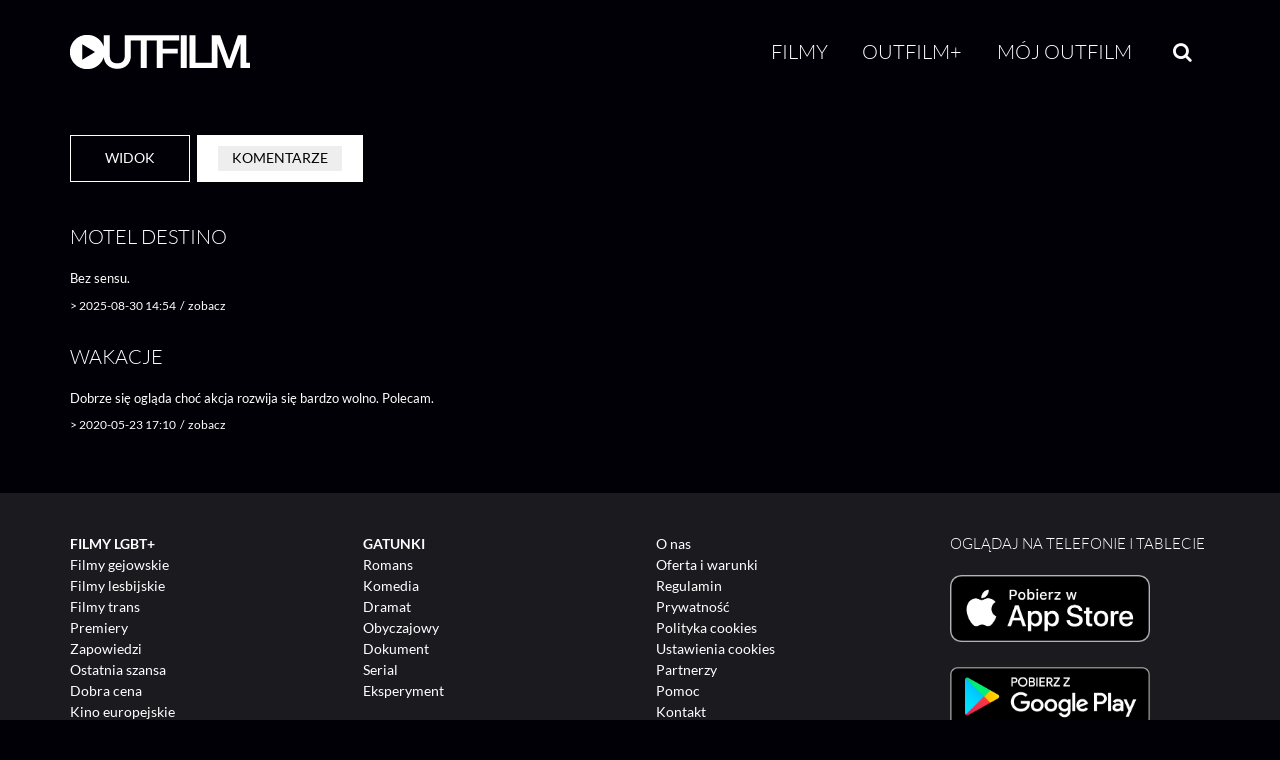

--- FILE ---
content_type: text/html; charset=UTF-8
request_url: https://outfilm.pl/user/212983/comments
body_size: 38326
content:
<!DOCTYPE html>
<html lang="pl" dir="ltr" prefix="og: https://ogp.me/ns#">
<head>
  <meta charset="utf-8" />
<meta name="description" content="VOD z kinem LGBT+. Największa kolekcja. Co tydzień premiery!" />
<meta name="keywords" content="kino,LGBT,vod,filmy,na życzenie,glbt,gay,lesbian,bisexual,transgender,gej,les,bi,trans,video,legalne" />
<meta property="og:site_name" content="Outfilm.pl" />
<meta property="og:type" content="website" />
<meta property="og:url" content="https://outfilm.pl/user/212983/comments" />
<meta property="og:title" content="Outfilm" />
<meta property="og:description" content="VOD z kinem LGBT+. Największa kolekcja. Co tydzień premiery!" />
<meta property="fb:app_id" content="539141329429439" />
<meta name="apple-itunes-app" content="app-id=1207289677" />
<meta name="apple-mobile-web-app-status-bar-style" content="black" />
<meta name="apple-mobile-web-app-title" content="Outfilm.pl" />
<meta name="theme-color" content="#ffffff" />
<meta name="Generator" content="Drupal 11 (https://www.drupal.org)" />
<meta name="MobileOptimized" content="width" />
<meta name="HandheldFriendly" content="true" />
<meta name="viewport" content="width=device-width, initial-scale=1.0" />
<link rel="apple-touch-icon" sizes="180x180" href="/sites/default/files/favicons/apple-touch-icon.png" />
<link rel="icon" type="image/png" sizes="32x32" href="/sites/default/files/favicons/favicon-32x32.png" />
<link rel="icon" type="image/png" sizes="16x16" href="/sites/default/files/favicons/favicon-16x16.png" />
<link rel="manifest" href="/sites/default/files/favicons/manifest.json" />
<link rel="mask-icon" href="/sites/default/files/favicons/safari-pinned-tab.svg" color="#000000" />

  <title>| OUTFILM</title>
  <link rel="stylesheet" media="all" href="/sites/default/files/css/css_rPoTFFp1pteR9ZtwO4PrURGc-lcIa-7rTU58t8fswrg.css?delta=0&amp;language=pl&amp;theme=neato_outfilm&amp;include=eJwtjeEOAiEMg18I4ZHMjptk58YMBRWf3nj4p22-pmlWAmbaCBzyysYAFUbI7ndhpL8faBF96tk0TnsbD9JIB70XqN6MVD4cKlP3q49-E7VU1DfSy28rtQRMdLZ1-RR-IZ0azfeh_AUgXjik" />
<link rel="stylesheet" media="all" href="/sites/default/files/css/css_kqUrsX9Wc6Ax_ukUv-Tq9f8EK9NaHCO2U6gwwjt1h-k.css?delta=1&amp;language=pl&amp;theme=neato_outfilm&amp;include=eJwtjeEOAiEMg18I4ZHMjptk58YMBRWf3nj4p22-pmlWAmbaCBzyysYAFUbI7ndhpL8faBF96tk0TnsbD9JIB70XqN6MVD4cKlP3q49-E7VU1DfSy28rtQRMdLZ1-RR-IZ0azfeh_AUgXjik" />

  <script type="application/json" data-drupal-selector="drupal-settings-json">{"path":{"baseUrl":"\/","pathPrefix":"","currentPath":"user\/212983\/comments","currentPathIsAdmin":false,"isFront":false,"currentLanguage":"pl"},"pluralDelimiter":"\u0003","suppressDeprecationErrors":true,"ajaxPageState":{"libraries":"[base64]","theme":"neato_outfilm","theme_token":null},"ajaxTrustedUrl":{"form_action_p_pvdeGsVG5zNF_XLGPTvYSKCf43t8qZYSwcfZl2uzM":true},"gtag":{"tagId":"G-9WE22S8S5V","consentMode":true,"otherIds":[],"events":[],"additionalConfigInfo":[]},"outfilmAnalytics":{"consentModeDebug":false},"cookies":{"cookiesjsr":{"config":{"cookie":{"name":"cookiesjsr","expires":31536000000,"domain":"","sameSite":"Lax","secure":false},"library":{"libBasePath":"\/libraries\/cookiesjsr\/dist","libPath":"\/libraries\/cookiesjsr\/dist\/cookiesjsr.min.js","scrollLimit":0},"callback":{"method":"post","url":"\/cookies\/consent\/callback.json","headers":[]},"interface":{"openSettingsHash":"#editCookieSettings","showDenyAll":false,"denyAllOnLayerClose":false,"settingsAsLink":false,"availableLangs":["en","pl"],"defaultLang":"pl","groupConsent":false,"cookieDocs":true}},"services":{"functional":{"id":"functional","services":[{"key":"functional","type":"functional","name":"Niezb\u0119dne funkcjonalne","info":{"value":"\u003Ctable class=\u0022table\u0022\u003E\u003Cthead\u003E\u003Ctr\u003E\u003Cth width=\u002215%\u0022\u003ENazwa pliku cookie\u003C\/th\u003E\u003Cth width=\u002215%\u0022\u003EDomy\u015blny czas wyga\u015bni\u0119cia\u003C\/th\u003E\u003Cth\u003EOpis\u003C\/th\u003E\u003C\/tr\u003E\u003C\/thead\u003E\u003Ctbody\u003E\u003Ctr\u003E\u003Ctd\u003E\u003Ccode dir=\u0022ltr\u0022 translate=\u0022no\u0022\u003ESSESS\u0026lt;ID\u0026gt;\u003C\/code\u003E\u003C\/td\u003E\u003Ctd\u003E1 miesi\u0105c\u003C\/td\u003E\u003Ctd\u003EJe\u015bli jeste\u015b zalogowany(-a), ten plik cookie sesji jest potrzebny, aby rozpozna\u0107 Twoj\u0105 przegl\u0105dark\u0119 i po\u0142\u0105czy\u0107 j\u0105 z Twoim kontem u\u017cytkownika.\u003C\/td\u003E\u003C\/tr\u003E\u003Ctr\u003E\u003Ctd\u003E\u003Ccode dir=\u0022ltr\u0022 translate=\u0022no\u0022\u003Ecookiesjsr\u003C\/code\u003E\u003C\/td\u003E\u003Ctd\u003E1 rok\u003C\/td\u003E\u003Ctd\u003EPodczas pierwszej wizyty na tej stronie poproszono Ci\u0119 o zgod\u0119 na korzystanie z kilku us\u0142ug (w tym us\u0142ug stron trzecich), kt\u00f3re wymagaj\u0105 zapisywania danych w Twojej przegl\u0105darce (pliki cookie, pami\u0119\u0107 lokalna). Twoje decyzje dotycz\u0105ce ka\u017cdej us\u0142ugi (zezw\u00f3l, odm\u00f3w) s\u0105 przechowywane w tym pliku cookie i wykorzystywane ponownie przy ka\u017cdej kolejnej wizycie na tej stronie.\u003C\/td\u003E\u003C\/tr\u003E\u003C\/tbody\u003E\u003C\/table\u003E","format":"full_html"},"uri":"","needConsent":false}],"weight":1},"marketing":{"id":"marketing","services":[{"key":"facebook_pixel","type":"marketing","name":"Meta Pixel","info":{"value":"\u003Cp\u003EW ramach dzia\u0142a\u0144 marketingowych stosujemy us\u0142ug\u0119 Meta Pixel, kt\u00f3ra pozwala - po Twojej zgodzie - na \u015bledzenie dzia\u0142a\u0144 u\u017cytkownika na stronie (np. kt\u00f3re strony zosta\u0142y odwiedzone, czy nast\u0105pi\u0142a konwersja) i wy\u015bwietlanie bardziej dopasowanych reklam.\u003Cbr\u003EBez Twojej wyra\u017anej zgody pliki cookie tej us\u0142ugi nie s\u0105 aktywowane.\u003C\/p\u003E","format":"full_html"},"uri":"https:\/\/www.meta.com\/pl-pl\/about\/","needConsent":true},{"key":"google_ads","type":"marketing","name":"Google Ads","info":{"value":"","format":"full_html1"},"uri":"","needConsent":true}],"weight":20},"performance":{"id":"performance","services":[{"key":"gtag","type":"performance","name":"Google Tag Manager","info":{"value":"\u003Cp\u003EWykorzystujemy Google Tag Manager do wdra\u017cania znacznik\u00f3w (tag\u00f3w) na naszej stronie, dzi\u0119ki czemu mo\u017cemy mierzy\u0107 dzia\u0142ania u\u017cytkownik\u00f3w, \u015bledzi\u0107 konwersje, analizowa\u0107 interakcje oraz optymalizowa\u0107 nasze dzia\u0142ania analityczne.\u003C\/p\u003E","format":"full_html"},"uri":"https:\/\/tagmanager.google.com\/","needConsent":true}],"weight":30}},"translation":{"_core":{"default_config_hash":"PpB_t3-mnEd5Lckhxc9rfquSMa0CndPslGvJZlcg61E"},"langcode":"pl","bannerText":"U\u017cywamy wybranych plik\u00f3w cookie w\u0142asnych oraz stron trzecich na stronach tej witryny: plik\u00f3w cookie niezb\u0119dnych, kt\u00f3re s\u0105 wymagane do korzystania z witryny; plik\u00f3w cookie funkcjonalnych, kt\u00f3re zapewniaj\u0105 wi\u0119ksz\u0105 wygod\u0119 korzystania z witryny; plik\u00f3w cookie wydajno\u015bciowych, kt\u00f3re wykorzystujemy do tworzenia zbiorczych danych dotycz\u0105cych korzystania z witryny i statystyk; oraz plik\u00f3w cookie marketingowych, kt\u00f3re s\u0142u\u017c\u0105 do wy\u015bwietlania odpowiednich tre\u015bci i reklam.\r\nJe\u015bli wybierzesz \u201eAKCEPTUJ WSZYSTKIE\u201d, wyra\u017casz zgod\u0119 na u\u017cycie wszystkich plik\u00f3w cookie. Mo\u017cesz zaakceptowa\u0107 lub odrzuci\u0107 poszczeg\u00f3lne typy plik\u00f3w cookie oraz w ka\u017cdej chwili cofn\u0105\u0107 swoj\u0105 zgod\u0119 na przysz\u0142o\u015b\u0107 w \u201eUstawieniach\u201d.","privacyPolicy":"Polityka prywatno\u015bci","privacyUri":"","imprint":"Regulamin","imprintUri":"","cookieDocs":"Dokumentatacja","cookieDocsUri":"\/cookies\/documentation","officialWebsite":"Strona us\u0142ugodawcy","denyAll":"Odrzu\u0107 wszystkie","alwaysActive":"Zawsze\u00a0w\u0142\u0105czone","settings":"Ustawienia cookies","acceptAll":"Zaakceptuj wszystkie","requiredCookies":"Wymagane cookies","cookieSettings":"Ustawienia plik\u00f3w cookies","close":"Zamknij","readMore":"Wi\u0119cej","allowed":"Akceptacja","denied":"Odmowa","settingsAllServices":"Ustawienia dla wszystkich us\u0142ug","saveSettings":"Zapisz","default_langcode":"pl","disclaimerText":"Pliki cookie to niewielkie pliki tekstowe, kt\u00f3re przegl\u0105darka zapisuje na Twoim urz\u0105dzeniu, gdy odwiedzasz stron\u0119 internetow\u0105.\r\nNa naszej stronie u\u017cywamy plik\u00f3w cookie w celu zapewnienia prawid\u0142owego dzia\u0142ania serwisu, dostosowania tre\u015bci do preferencji u\u017cytkownik\u00f3w, analizy ruchu oraz poprawy jako\u015bci \u015bwiadczonych us\u0142ug. Niekt\u00f3re pliki cookie s\u0105 niezb\u0119dne do dzia\u0142ania strony, inne s\u0142u\u017c\u0105 celom statystycznym lub marketingowym. Pliki cookie, kt\u00f3re nie s\u0105 niezb\u0119dne do dzia\u0142ania serwisu, stosujemy wy\u0142\u0105cznie po uprzedniej, jasnej i dobrowolnej zgodzie u\u017cytkownika. U\u017cytkownik mo\u017ce w ka\u017cdej chwili zmieni\u0107 swoje ustawienia dotycz\u0105ce plik\u00f3w cookie lub wycofa\u0107 zgod\u0119 poprzez link do ustawie\u0144 dost\u0119pny w stopce.","disclaimerTextPosition":"above","processorDetailsLabel":"Dane podmiotu przetwarzaj\u0105cego","processorLabel":"Firma","processorWebsiteUrlLabel":"Strona podmiotu","processorPrivacyPolicyUrlLabel":"Polityka prywatno\u015bci podmiotu","processorCookiePolicyUrlLabel":"Polityka cookies podmiotu","processorContactLabel":"Dane kontaktowe inspektora ochrony danych","placeholderAcceptAllText":"Akceptuj wszystkie cookies","functional":{"title":"Funkcjonalne","details":"Pliki cookie to ma\u0142e pliki tekstowe, kt\u00f3re s\u0105 umieszczane przez Twoj\u0105 przegl\u0105dark\u0119 na Twoim urz\u0105dzeniu w celu przechowywania okre\u015blonych informacji. Korzystaj\u0105c z informacji zapisanych i odczytywanych przez te pliki, strona internetowa mo\u017ce rozpozna\u0107, \u017ce wcze\u015bniej zosta\u0142a odwiedzona przy u\u017cyciu przegl\u0105darki na Twoim urz\u0105dzeniu ko\u0144cowym. Wykorzystujemy te informacje, aby optymalnie dostosowa\u0107 uk\u0142ad i wy\u015bwietlanie witryny do Twoich preferencji.\r\nW tym procesie identyfikowany jest wy\u0142\u0105cznie sam plik cookie znajduj\u0105cy si\u0119 na Twoim urz\u0105dzeniu. Dane osobowe s\u0105 przechowywane wy\u0142\u0105cznie po uzyskaniu Twojej wyra\u017anej zgody lub gdy jest to absolutnie niezb\u0119dne do umo\u017cliwienia korzystania z oferowanej przez nas us\u0142ugi, z kt\u00f3rej korzystasz."},"marketing":{"title":"Pliki cookie marketingowe","details":"Narz\u0119dzia do komunikacji z klientami i marketingu."},"performance":{"title":"Pliki cookie wydajno\u015bciowe","details":"Pliki cookie wydajno\u015bciowe zbieraj\u0105 zagregowane informacje o sposobie korzystania z naszej witryny. Ich celem jest poprawa atrakcyjno\u015bci, zawarto\u015bci i funkcjonalno\u015bci strony. Pliki te pomagaj\u0105 nam ustali\u0107, czy, jak cz\u0119sto i jak d\u0142ugo poszczeg\u00f3lne podstrony naszej witryny s\u0105 odwiedzane oraz kt\u00f3re tre\u015bci ciesz\u0105 si\u0119 najwi\u0119kszym zainteresowaniem u\u017cytkownik\u00f3w. Rejestrowane s\u0105 r\u00f3wnie\u017c u\u017cyte has\u0142a wyszukiwania, kraj, region oraz (je\u015bli dotyczy) miasto, z kt\u00f3rego nast\u0119puje dost\u0119p do witryny, a tak\u017ce odsetek urz\u0105dze\u0144 mobilnych wykorzystywanych do jej odwiedzania. Wykorzystujemy te informacje do tworzenia raport\u00f3w statystycznych, kt\u00f3re pomagaj\u0105 nam dostosowa\u0107 tre\u015bci naszej witryny do Twoich potrzeb i optymalizowa\u0107 nasz\u0105 ofert\u0119."}}},"cookiesTexts":{"_core":{"default_config_hash":"PpB_t3-mnEd5Lckhxc9rfquSMa0CndPslGvJZlcg61E"},"langcode":"pl","bannerText":"U\u017cywamy wybranych plik\u00f3w cookie w\u0142asnych oraz stron trzecich na stronach tej witryny: plik\u00f3w cookie niezb\u0119dnych, kt\u00f3re s\u0105 wymagane do korzystania z witryny; plik\u00f3w cookie funkcjonalnych, kt\u00f3re zapewniaj\u0105 wi\u0119ksz\u0105 wygod\u0119 korzystania z witryny; plik\u00f3w cookie wydajno\u015bciowych, kt\u00f3re wykorzystujemy do tworzenia zbiorczych danych dotycz\u0105cych korzystania z witryny i statystyk; oraz plik\u00f3w cookie marketingowych, kt\u00f3re s\u0142u\u017c\u0105 do wy\u015bwietlania odpowiednich tre\u015bci i reklam.\r\nJe\u015bli wybierzesz \u201eAKCEPTUJ WSZYSTKIE\u201d, wyra\u017casz zgod\u0119 na u\u017cycie wszystkich plik\u00f3w cookie. Mo\u017cesz zaakceptowa\u0107 lub odrzuci\u0107 poszczeg\u00f3lne typy plik\u00f3w cookie oraz w ka\u017cdej chwili cofn\u0105\u0107 swoj\u0105 zgod\u0119 na przysz\u0142o\u015b\u0107 w \u201eUstawieniach\u201d.","privacyPolicy":"Polityka prywatno\u015bci","privacyUri":"","imprint":"Regulamin","imprintUri":"","cookieDocs":"Dokumentatacja","cookieDocsUri":"\/cookies\/documentation","officialWebsite":"Strona us\u0142ugodawcy","denyAll":"Odrzu\u0107 wszystkie","alwaysActive":"Zawsze\u00a0w\u0142\u0105czone","settings":"Ustawienia cookies","acceptAll":"Zaakceptuj wszystkie","requiredCookies":"Wymagane cookies","cookieSettings":"Ustawienia plik\u00f3w cookies","close":"Zamknij","readMore":"Wi\u0119cej","allowed":"Akceptacja","denied":"Odmowa","settingsAllServices":"Ustawienia dla wszystkich us\u0142ug","saveSettings":"Zapisz","default_langcode":"pl","disclaimerText":"Pliki cookie to niewielkie pliki tekstowe, kt\u00f3re przegl\u0105darka zapisuje na Twoim urz\u0105dzeniu, gdy odwiedzasz stron\u0119 internetow\u0105.\r\nNa naszej stronie u\u017cywamy plik\u00f3w cookie w celu zapewnienia prawid\u0142owego dzia\u0142ania serwisu, dostosowania tre\u015bci do preferencji u\u017cytkownik\u00f3w, analizy ruchu oraz poprawy jako\u015bci \u015bwiadczonych us\u0142ug. Niekt\u00f3re pliki cookie s\u0105 niezb\u0119dne do dzia\u0142ania strony, inne s\u0142u\u017c\u0105 celom statystycznym lub marketingowym. Pliki cookie, kt\u00f3re nie s\u0105 niezb\u0119dne do dzia\u0142ania serwisu, stosujemy wy\u0142\u0105cznie po uprzedniej, jasnej i dobrowolnej zgodzie u\u017cytkownika. U\u017cytkownik mo\u017ce w ka\u017cdej chwili zmieni\u0107 swoje ustawienia dotycz\u0105ce plik\u00f3w cookie lub wycofa\u0107 zgod\u0119 poprzez link do ustawie\u0144 dost\u0119pny w stopce.","disclaimerTextPosition":"above","processorDetailsLabel":"Dane podmiotu przetwarzaj\u0105cego","processorLabel":"Firma","processorWebsiteUrlLabel":"Strona podmiotu","processorPrivacyPolicyUrlLabel":"Polityka prywatno\u015bci podmiotu","processorCookiePolicyUrlLabel":"Polityka cookies podmiotu","processorContactLabel":"Dane kontaktowe inspektora ochrony danych","placeholderAcceptAllText":"Akceptuj wszystkie cookies"},"services":{"facebook_pixel":{"uuid":"a9f22ffb-dc93-4df4-ba0a-c8e5f4caed7f","langcode":"pl","status":true,"dependencies":{"enforced":{"module":["cookies_facebook_pixel"]}},"_core":{"default_config_hash":"QY_GQEiF4_jzVb2IB2x5ohlQzyUhRhiRC0a6l0wAmQk"},"id":"facebook_pixel","label":"Meta Pixel","group":"marketing","info":{"value":"\u003Cp\u003EW ramach dzia\u0142a\u0144 marketingowych stosujemy us\u0142ug\u0119 Meta Pixel, kt\u00f3ra pozwala - po Twojej zgodzie - na \u015bledzenie dzia\u0142a\u0144 u\u017cytkownika na stronie (np. kt\u00f3re strony zosta\u0142y odwiedzone, czy nast\u0105pi\u0142a konwersja) i wy\u015bwietlanie bardziej dopasowanych reklam.\u003Cbr\u003EBez Twojej wyra\u017anej zgody pliki cookie tej us\u0142ugi nie s\u0105 aktywowane.\u003C\/p\u003E","format":"full_html"},"consentRequired":true,"purpose":"Analizy skuteczno\u015bci reklam, konwersji i interakcji u\u017cytkownik\u00f3w na stronie.","processor":"Meta Platforms Ireland Limited","processorContact":"Meta Platforms Ireland Limited, 4 Grand Canal Square, Grand Canal Harbour, Dublin 2, Ireland; dpo@fb.com","processorUrl":"https:\/\/www.meta.com\/pl-pl\/about\/","processorPrivacyPolicyUrl":"https:\/\/www.facebook.com\/privacy\/policy\/","processorCookiePolicyUrl":"https:\/\/www.facebook.com\/policies\/cookies","placeholderMainText":"Ta tre\u015b\u0107 jest zablokowana, poniewa\u017c pliki cookie Facebook Pixel nie zosta\u0142y zaakceptowane.","placeholderAcceptText":"Akceptuj tylko pliki cookie Facebook Pixel"},"functional":{"uuid":"751c1b09-6912-466f-b73c-a75f44a22544","langcode":"pl","status":true,"dependencies":[],"_core":{"default_config_hash":"N-O3629vb-jExOxfM0FYcfPzEu6QVzgWHMm06jMERLg"},"id":"functional","label":"Niezb\u0119dne funkcjonalne","group":"functional","info":{"value":"\u003Ctable class=\u0022table\u0022\u003E\u003Cthead\u003E\u003Ctr\u003E\u003Cth width=\u002215%\u0022\u003ENazwa pliku cookie\u003C\/th\u003E\u003Cth width=\u002215%\u0022\u003EDomy\u015blny czas wyga\u015bni\u0119cia\u003C\/th\u003E\u003Cth\u003EOpis\u003C\/th\u003E\u003C\/tr\u003E\u003C\/thead\u003E\u003Ctbody\u003E\u003Ctr\u003E\u003Ctd\u003E\u003Ccode dir=\u0022ltr\u0022 translate=\u0022no\u0022\u003ESSESS\u0026lt;ID\u0026gt;\u003C\/code\u003E\u003C\/td\u003E\u003Ctd\u003E1 miesi\u0105c\u003C\/td\u003E\u003Ctd\u003EJe\u015bli jeste\u015b zalogowany(-a), ten plik cookie sesji jest potrzebny, aby rozpozna\u0107 Twoj\u0105 przegl\u0105dark\u0119 i po\u0142\u0105czy\u0107 j\u0105 z Twoim kontem u\u017cytkownika.\u003C\/td\u003E\u003C\/tr\u003E\u003Ctr\u003E\u003Ctd\u003E\u003Ccode dir=\u0022ltr\u0022 translate=\u0022no\u0022\u003Ecookiesjsr\u003C\/code\u003E\u003C\/td\u003E\u003Ctd\u003E1 rok\u003C\/td\u003E\u003Ctd\u003EPodczas pierwszej wizyty na tej stronie poproszono Ci\u0119 o zgod\u0119 na korzystanie z kilku us\u0142ug (w tym us\u0142ug stron trzecich), kt\u00f3re wymagaj\u0105 zapisywania danych w Twojej przegl\u0105darce (pliki cookie, pami\u0119\u0107 lokalna). Twoje decyzje dotycz\u0105ce ka\u017cdej us\u0142ugi (zezw\u00f3l, odm\u00f3w) s\u0105 przechowywane w tym pliku cookie i wykorzystywane ponownie przy ka\u017cdej kolejnej wizycie na tej stronie.\u003C\/td\u003E\u003C\/tr\u003E\u003C\/tbody\u003E\u003C\/table\u003E","format":"full_html"},"consentRequired":false,"purpose":"Niezb\u0119dne pliki cookie funkcjonalne s\u0142u\u017c\u0105ce do zapewnienia podstawowej funkcjonalno\u015bci witryny.\u201d","processor":"","processorContact":"","processorUrl":"","processorPrivacyPolicyUrl":"","processorCookiePolicyUrl":"","placeholderMainText":"Ta tre\u015b\u0107 jest zablokowana, poniewa\u017c wymagane pliki cookie funkcjonalne nie zosta\u0142y zaakceptowane.","placeholderAcceptText":"Akceptuj tylko wymagane pliki cookie funkcjonalne"},"google_ads":{"uuid":"257b9f5a-ffe6-4507-a8a8-ceaa37948b0c","langcode":"pl","status":true,"dependencies":[],"id":"google_ads","label":"Google Ads","group":"marketing","info":{"value":"","format":"full_html1"},"consentRequired":true,"purpose":"","processor":"","processorContact":"","processorUrl":"","processorPrivacyPolicyUrl":"","processorCookiePolicyUrl":"","placeholderMainText":"This content is blocked because Google Ads cookies have not been accepted.","placeholderAcceptText":"Only accept Google Ads cookies"},"gtag":{"uuid":"a31f34f1-584d-474d-a724-dfdd903b3240","langcode":"pl","status":true,"dependencies":{"enforced":{"module":["cookies_gtag"]}},"_core":{"default_config_hash":"lHZB6nbi9jwgzbywo19UKvtGNvMKA3nMWl6fE-rkZ3k"},"id":"gtag","label":"Google Tag Manager","group":"performance","info":{"value":"\u003Cp\u003EWykorzystujemy Google Tag Manager do wdra\u017cania znacznik\u00f3w (tag\u00f3w) na naszej stronie, dzi\u0119ki czemu mo\u017cemy mierzy\u0107 dzia\u0142ania u\u017cytkownik\u00f3w, \u015bledzi\u0107 konwersje, analizowa\u0107 interakcje oraz optymalizowa\u0107 nasze dzia\u0142ania analityczne.\u003C\/p\u003E","format":"full_html"},"consentRequired":true,"purpose":"","processor":"Google Ireland Limited","processorContact":"Gordon House, Barrow Street, Dublin 4, Irlandia","processorUrl":"https:\/\/tagmanager.google.com\/","processorPrivacyPolicyUrl":"https:\/\/policies.google.com\/privacy","processorCookiePolicyUrl":"https:\/\/policies.google.com\/technologies\/cookies","placeholderMainText":"Zawarto\u015b\u0107 zosta\u0142a zablokowana, poniewa\u017c nie zaakceptowano plik\u00f3w cookie Google Tag Manager.","placeholderAcceptText":"Akceptuj tylko pliki cookie Google Tag Manager"}},"groups":{"functional":{"uuid":"046811b7-d3e7-4eb3-87cb-4acad863e4f2","langcode":"pl","status":true,"dependencies":[],"_core":{"default_config_hash":"aHm4Q63Ge97tcktTa_qmUqJMir45iyGY2lEvvqPW68g"},"id":"functional","label":"Funkcjonalne","weight":1,"title":"Funkcjonalne","details":"Pliki cookie to ma\u0142e pliki tekstowe, kt\u00f3re s\u0105 umieszczane przez Twoj\u0105 przegl\u0105dark\u0119 na Twoim urz\u0105dzeniu w celu przechowywania okre\u015blonych informacji. Korzystaj\u0105c z informacji zapisanych i odczytywanych przez te pliki, strona internetowa mo\u017ce rozpozna\u0107, \u017ce wcze\u015bniej zosta\u0142a odwiedzona przy u\u017cyciu przegl\u0105darki na Twoim urz\u0105dzeniu ko\u0144cowym. Wykorzystujemy te informacje, aby optymalnie dostosowa\u0107 uk\u0142ad i wy\u015bwietlanie witryny do Twoich preferencji.\r\nW tym procesie identyfikowany jest wy\u0142\u0105cznie sam plik cookie znajduj\u0105cy si\u0119 na Twoim urz\u0105dzeniu. Dane osobowe s\u0105 przechowywane wy\u0142\u0105cznie po uzyskaniu Twojej wyra\u017anej zgody lub gdy jest to absolutnie niezb\u0119dne do umo\u017cliwienia korzystania z oferowanej przez nas us\u0142ugi, z kt\u00f3rej korzystasz."},"marketing":{"uuid":"1d81933d-b7c8-44bd-82d6-980fb0e656e9","langcode":"pl","status":true,"dependencies":[],"_core":{"default_config_hash":"JkP6try0AxX_f4RpFEletep5NHSlVB1BbGw0snW4MO8"},"id":"marketing","label":"Marketingowe","weight":20,"title":"Pliki cookie marketingowe","details":"Narz\u0119dzia do komunikacji z klientami i marketingu."},"performance":{"uuid":"3d3a2a4e-cc5a-4325-959e-04286b454a6d","langcode":"pl","status":true,"dependencies":[],"_core":{"default_config_hash":"Jv3uIJviBj7D282Qu1ZpEQwuOEb3lCcDvx-XVHeOJpw"},"id":"performance","label":"Wydajno\u015bciowe","weight":30,"title":"Pliki cookie wydajno\u015bciowe","details":"Pliki cookie wydajno\u015bciowe zbieraj\u0105 zagregowane informacje o sposobie korzystania z naszej witryny. Ich celem jest poprawa atrakcyjno\u015bci, zawarto\u015bci i funkcjonalno\u015bci strony. Pliki te pomagaj\u0105 nam ustali\u0107, czy, jak cz\u0119sto i jak d\u0142ugo poszczeg\u00f3lne podstrony naszej witryny s\u0105 odwiedzane oraz kt\u00f3re tre\u015bci ciesz\u0105 si\u0119 najwi\u0119kszym zainteresowaniem u\u017cytkownik\u00f3w. Rejestrowane s\u0105 r\u00f3wnie\u017c u\u017cyte has\u0142a wyszukiwania, kraj, region oraz (je\u015bli dotyczy) miasto, z kt\u00f3rego nast\u0119puje dost\u0119p do witryny, a tak\u017ce odsetek urz\u0105dze\u0144 mobilnych wykorzystywanych do jej odwiedzania. Wykorzystujemy te informacje do tworzenia raport\u00f3w statystycznych, kt\u00f3re pomagaj\u0105 nam dostosowa\u0107 tre\u015bci naszej witryny do Twoich potrzeb i optymalizowa\u0107 nasz\u0105 ofert\u0119."},"social":{"uuid":"13463c30-6036-4064-b6bd-0aa309c6e701","langcode":"pl","status":true,"dependencies":[],"_core":{"default_config_hash":"w9uS0Ktbh58ffWxW1ue_MKgB_he6iZPMx2Pc6tN4K4o"},"id":"social","label":"Wtyczki spo\u0142eczno\u015bciowe","weight":20,"title":"Wtyczki spo\u0142eczno\u015bciowe","details":"Wid\u017cety medi\u00f3w spo\u0142eczno\u015bciowych udost\u0119pniaj\u0105 dodatkowe tre\u015bci, kt\u00f3re zosta\u0142y pierwotnie opublikowane na platformach stron trzecich."},"tracking":{"uuid":"f0879184-9ffc-4f3b-bd96-86243a3ceeed","langcode":"pl","status":true,"dependencies":[],"_core":{"default_config_hash":"_gYDe3qoEc6L5uYR6zhu5V-3ARLlyis9gl1diq7Tnf4"},"id":"tracking","label":"\u015aledz\u0105ce","weight":10,"title":"Pliki cookie \u015bledz\u0105ce","details":"Pliki cookie \u015bledz\u0105ce pochodz\u0105 od zewn\u0119trznych firm reklamowych (\u201epliki cookie stron trzecich\u201d) i s\u0105 wykorzystywane do zbierania informacji o stronach internetowych odwiedzanych przez u\u017cytkownika. Celem ich stosowania jest tworzenie oraz wy\u015bwietlanie tre\u015bci i reklam dopasowanych do okre\u015blonych grup odbiorc\u00f3w."},"video":{"uuid":"f84fa53f-09a4-4c47-98d2-9622ab1d579d","langcode":"pl","status":true,"dependencies":[],"_core":{"default_config_hash":"w1WnCmP2Xfgx24xbx5u9T27XLF_ZFw5R0MlO-eDDPpQ"},"id":"video","label":"Wideo","weight":40,"title":"Wideo","details":"Us\u0142ugi udost\u0119pniania wideo umo\u017cliwiaj\u0105 dodawanie tre\u015bci multimedialnych na stronie i przyczyniaj\u0105 si\u0119 do zwi\u0119kszenia jej widoczno\u015bci."}}},"user":{"uid":0,"permissionsHash":"daf387de5e614ece8f352a979ae10bab6e8934a6a12f0d63ba52d137c0127fdc"}}</script>
<script src="/sites/default/files/js/js_J4XzW7vyCZ6d7i-8VyObfqtPQ3M9EJYbI9vCk6AjF8I.js?scope=header&amp;delta=0&amp;language=pl&amp;theme=neato_outfilm&amp;include=eJxVjFEKhDAMRC9U7ZFCDDFkjU3ZZEFvrwuK-DPMewxD7otywIzE09mh68ZW31joWkmi1H8UcRdjuHnED26lMaaD_3JWW6uYT2hD0Fd7Rrk0YEPbUynq8wHkLbjlAaOcODE"></script>
<script src="/modules/contrib/google_tag/js/gtag.js?t94m36" type="text/plain" id="cookies_gtag_gtag" data-cookieconsent="gtag"></script>
<script src="/modules/contrib/cookies/js/cookiesjsr.conf.js?v=11.2.8" defer></script>
<script src="/libraries/cookiesjsr/dist/cookiesjsr.min.js?v=11.2.8" defer></script>

</head>
<body class="no-sidebars request-path-user-212983-comments alias-path-user-212983-comments path-user">
  <a href="#main-content" class="visually-hidden focusable skip-link">
    Przejdź do treści
  </a>
      
  
        <div class="dialog-off-canvas-main-canvas" data-off-canvas-main-canvas>
    <div role="document" class="page">

    <!-- NAVBAR -->
    <header class="navigation main-wrapper" role="banner">
    <div class="navigation-wrapper">
        <a href="/" class="logo">
            <img src="/themes/neato_outfilm/img/outfilm-logo-menu.png" alt="Outfilm Logo">
        </a>

        <button type="button" class="navigation-menu-button" id="js-mobile-menu" aria-expanded="false" aria-controls="navbar">
            <span class="icon-bar"></span>
            <span class="icon-bar"></span>
            <span class="icon-bar"></span>
        </button>

        <nav role="navigation">
            <ul id="js-navigation-menu" class="navigation-menu show">
                <li class="nav-li"><a id="nav-link-films" href="/filmy">Filmy</a></li>
                <!-- menu item with submenu example
                <li class="nav-link more"><a href="javascript:void(0)">More</a>
                  <ul class="submenu">
                    <li><a href="javascript:void(0)">Submenu Item</a></li>
                    <li><a href="javascript:void(0)">Another Item</a></li>
                    <li class="more"><a href="javascript:void(0)">Item with submenu</a>
                      <ul class="submenu">
                        <li><a href="javascript:void(0)">Sub-submenu Item</a></li>
                        <li><a href="javascript:void(0)">Another Item</a></li>
                      </ul>
                    </li>
                    <li class="more"><a href="javascript:void(0)">Another submenu</a>
                      <ul class="submenu">
                        <li><a href="javascript:void(0)">Sub-submenu</a></li>
                        <li><a href="javascript:void(0)">An Item</a></li>
                      </ul>
                    </li>
                  </ul>
                </li>
                -->

                              <li class="nav-li"><a id="nav-link-outfilm" href="/outfilmplus">OUTFILM+</a></li>
              
                <li class="nav-li">
                

                <a id="nav-link-myoutfilm" class="js-popup" href="/user/login"><span id="nav-span-myoutfilm">Mój Outfilm</span></a>
                    <div id="login_popup">
                        
<div id="block-user-login-ajax-block" class="block block-outfilm block-user-login-block-ajax">
    
        
            <form class="user-login-form" data-drupal-selector="user-login-form" action="/user/login" method="post" id="user-login-form" accept-charset="UTF-8">
  <div class="js-form-item form-item js-form-type-textfield form-type-textfield js-form-item-name form-item-name">
      <label for="edit-name" class="js-form-required form-required">Nazwa użytkownika lub adres e-mail</label>
        <input autocorrect="none" autocapitalize="none" spellcheck="false" autocomplete="username" data-drupal-selector="edit-name" type="text" id="edit-name" name="name" value="" size="15" maxlength="60" class="form-text required" required="required" />

        </div>
<div class="js-form-item form-item js-form-type-password form-type-password js-form-item-pass form-item-pass">
      <label for="edit-pass" class="js-form-required form-required">Hasło</label>
        <input autocomplete="current-password" data-drupal-selector="edit-pass" type="password" id="edit-pass" name="pass" size="15" maxlength="128" class="form-text required" required="required" />

        </div>
<input autocomplete="off" data-drupal-selector="form-hmaax8c2vqbsfttj347-eqyykbzdgmpczw02xg-kohk" type="hidden" name="form_build_id" value="form-hmaAx8c2VQbSfttj347_EQyYkbZdgMpczW02xg-Kohk" />
<input data-drupal-selector="edit-user-login-form" type="hidden" name="form_id" value="user_login_form" />
<div data-drupal-selector="edit-actions" class="form-actions js-form-wrapper form-wrapper" id="edit-actions"><input data-drupal-selector="edit-submit" type="submit" id="edit-submit" name="op" value="Zaloguj" class="button js-form-submit form-submit" />
</div>

</form>
<div class="item-list"><ul><li><a href="/user/register" title="Tworzy nowe konto użytkownika." class="create-account-link">Załóż darmowe konto</a></li><li><a href="/user/password" title="Wyślij instrukcje dotyczące uzyskania nowego hasła użytkownika w wiadomości e-mail." class="request-password-link">Zapomniane hasło?</a></li></ul></div>
    </div>

                    </div>

                </li>
                <li class="nav-li"><form id="search_form" action="/filmsearch" method="get"><input type="search" name="keys" id="search_input" /><button id="search_button" class="deactivated" type="submit" name="op" value="submit"><i class="fa fa-search"></i></button></form></li>
                          </ul>
        </nav>
            </div>
</header>

  <div class="main-wrapper">
      <header id="site-header">
      <div class="outer-wrapper">
          <div  class="region-header">
    <div data-drupal-messages-fallback class="hidden"></div>

  </div>

      </div>
    </header>
  
  
  
  
  <main role="main" class="outer-wrapper">
    
    <section id="content">
        <div  class="region-content">
    
<div id="block-neato-outfilm-page-title2" class="block block-core block-page-title-block">
    
        
            
  <h1 class="page-title"></h1>


    </div>

<div id="block-neato-outfilm-local-tasks" class="block block-core block-local-tasks-block">
    
        
          <nav class="tabs" role="navigation" aria-label="Zakładki">
        <h2 class="visually-hidden">Primary tabs</h2>
  <ul class="tabs primary"><li><a href="/user/212983" data-drupal-link-system-path="user/212983">Widok</a></li>
<li class="is-active"><a href="/user/212983/comments" data-drupal-link-system-path="user/212983/comments" class="is-active" aria-current="page">Komentarze</a></li>
</ul>

    </nav>
  </div>

<div id="block-neato-outfilm-content" class="block block-system block-system-main-block">
    
        
            <div class="views-element-container"><div class="comments-view view view-outfilm-my-comments view-id-outfilm_my_comments view-display-id-page_user_comments js-view-dom-id-fcf468135b108eaa01f8b490cae7f40868d203a7bb8c23c6c574ac91f3f51fdc">
  
    
      
      <div class="view-content">
        <h3>Motel Destino</h3>
    <div class="views-row"><div class="comment-body"><p>Bez sensu.</p>
</div><div class="comment-footer"><span class="comment-created">&gt; <time datetime="2025-08-30T14:54:07+02:00" class="datetime">2025-08-30 14:54</time>
 <span class="comment-slash">/</span> </span><span class="comment-view"><a href="/motel-destino#comment-14425">zobacz</a></span></div></div>
  <h3>Wakacje</h3>
    <div class="views-row"><div class="comment-body"><p>Dobrze się ogląda choć akcja rozwija się  bardzo wolno. Polecam.</p>
</div><div class="comment-footer"><span class="comment-created">&gt; <time datetime="2020-05-23T17:10:29+02:00" class="datetime">2020-05-23 17:10</time>
 <span class="comment-slash">/</span> </span><span class="comment-view"><a href="/wakacje#comment-8079">zobacz</a></span></div></div>

    </div>
  
          </div>
</div>

    </div>

  </div>

    </section>

      </main>
</div>

      <footer id="site-footer" role="contentinfo">
              <section class="footer-top">
            <div  class="region-footer_top">
    
<div id="block-stopkadzialy" class="block block-block-content block-block-content44e1b548-b100-42b8-947a-edd9703c4bf2">
    
        
            
            <div class="clearfix text-formatted field field--name-body field--type-text-with-summary field--label-hidden field__item"><ul>
	<li class="list-header">Filmy LGBT+</li>
	<li class="list-item"><a href="/list/gejowskie">Filmy gejowskie</a></li>
	<li class="list-item"><a href="/list/lesbijskie">Filmy lesbijskie</a></li>
	<li class="list-item"><a href="/list/trans">Filmy trans</a></li>
	<li class="list-item"><a href="/filmy">Premiery</a></li>
	<li class="list-item"><a href="/upcoming">Zapowiedzi</a></li>
	<li class="list-item"><a href="/ostatnia-szansa">Ostatnia szansa</a></li>
	<li class="list-item"><a href="/dobra-cena">Dobra cena</a></li>
	<li class="list-item"><a href="/list/europejskie">Kino europejskie</a></li>
	<li class="list-item"><a href="/list/kino%20konesera">Kino konesera</a></li>
	<li class="list-item"><a href="/list/rozrywka">Rozrywka</a></li>
	<li class="list-item"><a href="/wszystkie">Wszystkie od A do Z</a></li>
</ul>
</div>
      
    </div>

<div id="block-stopkagatunki" class="block block-block-content block-block-contentc8641463-c436-4ca2-882c-c17301dfc186">
    
        
            
            <div class="clearfix text-formatted field field--name-body field--type-text-with-summary field--label-hidden field__item"><ul>
	<li class="list-header">Gatunki</li>
	<li class="list-item"><a href="/list/romans">Romans</a></li>
	<li class="list-item"><a href="/list/komedia">Komedia</a></li>
	<li class="list-item"><a href="/list/dramat">Dramat</a></li>
	<li class="list-item"><a href="/list/obyczajowy">Obyczajowy</a></li>
	<li class="list-item"><a href="/list/dokument">Dokument</a></li>
	<li class="list-item"><a href="/list/serial">Serial</a></li>
	<li class="list-item"><a href="/list/zjawisko-osobliwość">Eksperyment</a></li>
</ul>
</div>
      
    </div>

<div id="block-stopkastrony" class="block block-block-content block-block-content8f64730d-27ab-47fe-b498-c68b270deb45">
    
        
            
            <div class="clearfix text-formatted field field--name-body field--type-text-with-summary field--label-hidden field__item"><ul>
	<li class="list-item"><a href="/o-nas">O nas</a></li>
	<li class="list-item"><a href="/oferta-i-warunki">Oferta i warunki</a></li>
	<li class="list-item"><a href="/regulamin">Regulamin</a></li>
	<li class="list-item"><a href="/prywatnosc">Prywatność</a></li>
	<li class="list-item"><a href="/cookies/documentation">Polityka cookies</a></li>
	<li class="list-item"><a href="#editCookieSettings">Ustawienia cookies</a></li>
	<li class="list-item"><a href="/partnerzy">Partnerzy</a></li>
	<li class="list-item"><a href="/pomoc">Pomoc</a></li>
	<li class="list-item"><a href="/kontakt">Kontakt</a></li>
</ul>

<p><a href="https://www.facebook.com/outfilm/" target="_blank"><i class="fa fa-facebook-official">&nbsp;</i></a> 
<a href="https://www.instagram.com/outfilm/" target="_blank"><i class="fa fa-instagram">&nbsp;</i></a> 
<a href="https://www.youtube.com/user/OutfilmPl"><i class="fa fa-youtube-play">&nbsp;</i></a></p>
</div>
      
    </div>

<div id="block-stopkamobileapps" class="block block-block-content block-block-content715b9194-b886-4aa5-8df1-9adfb0c55049">
    
        
            
            <div class="clearfix text-formatted field field--name-body field--type-text-with-summary field--label-hidden field__item"><div class="footer-mobile-apps">
<p class="title">Oglądaj na telefonie i tablecie</p>
<ul>
<li class="mobile-app-appstore"><a href="https://apps.apple.com/pl/app/outfilm-pl/id1207289677?mt=8"><img alt="pobierz z App Store" src="/themes/neato_outfilm/img/app-store-badge-564w.png"></a></li>
<li class="mobile-app-googleplay"><a href="https://play.google.com/store/apps/details?id=pl.outfilm&amp;hl=pl"><img alt="pobierz z Google Play" src="/themes/neato_outfilm/img/google-play-badge-564w.png"></a></li>
</ul>
</div></div>
      
    </div>

  </div>

        </section>
      
              <section class="footer-bottom">
            <div  class="region-footer_bottom">
    
<div id="block-stopkacopyright" class="block block-block-content block-block-content2be3b4e9-1c76-4a50-9dc8-187b73d1fbab">
    
        
            
            <div class="clearfix text-formatted field field--name-body field--type-text-with-summary field--label-hidden field__item"><p>© 2010-2025&nbsp;<a href="http://www.tongariro.pl/">Tongariro Releasing Sp. z o. o.</a></p>
</div>
      
    </div>

<div id="block-neato-outfilm-cookiesui" class="block block-cookies block-cookies-ui-block">
    
        
              
<div id="cookiesjsr" data-nosnippet></div>

    </div>

  </div>

        </section>
          </footer>
  </div>
  </div>

  
  
  <script src="/core/assets/vendor/jquery/jquery.min.js?v=4.0.0-rc.1"></script>
<script src="/sites/default/files/js/js_tpq8WkhF_EWrh0Pr6YMJoKMGaI_e41wn8krIXcEeNqs.js?scope=footer&amp;delta=1&amp;language=pl&amp;theme=neato_outfilm&amp;include=eJxVjFEKhDAMRC9U7ZFCDDFkjU3ZZEFvrwuK-DPMewxD7otywIzE09mh68ZW31joWkmi1H8UcRdjuHnED26lMaaD_3JWW6uYT2hD0Fd7Rrk0YEPbUynq8wHkLbjlAaOcODE"></script>

</body>
</html>

--- FILE ---
content_type: text/css
request_url: https://outfilm.pl/sites/default/files/css/css_kqUrsX9Wc6Ax_ukUv-Tq9f8EK9NaHCO2U6gwwjt1h-k.css?delta=1&language=pl&theme=neato_outfilm&include=eJwtjeEOAiEMg18I4ZHMjptk58YMBRWf3nj4p22-pmlWAmbaCBzyysYAFUbI7ndhpL8faBF96tk0TnsbD9JIB70XqN6MVD4cKlP3q49-E7VU1DfSy28rtQRMdLZ1-RR-IZ0azfeh_AUgXjik
body_size: 27462
content:
/* @license MIT https://github.com/necolas/normalize.css/blob/3.0.3/LICENSE.md */
html{font-family:sans-serif;-ms-text-size-adjust:100%;-webkit-text-size-adjust:100%;}body{margin:0;}article,aside,details,figcaption,figure,footer,header,hgroup,main,menu,nav,section,summary{display:block;}audio,canvas,progress,video{display:inline-block;vertical-align:baseline;}audio:not([controls]){display:none;height:0;}[hidden],template{display:none;}a{background-color:transparent;}a:active,a:hover{outline:0;}abbr[title]{border-bottom:1px dotted;}b,strong{font-weight:bold;}dfn{font-style:italic;}h1{font-size:2em;margin:0.67em 0;}mark{background:#ff0;color:#000;}small{font-size:80%;}sub,sup{font-size:75%;line-height:0;position:relative;vertical-align:baseline;}sup{top:-0.5em;}sub{bottom:-0.25em;}img{border:0;}svg:not(:root){overflow:hidden;}figure{margin:1em 40px;}hr{box-sizing:content-box;height:0;}pre{overflow:auto;}code,kbd,pre,samp{font-family:monospace,monospace;font-size:1em;}button,input,optgroup,select,textarea{color:inherit;font:inherit;margin:0;}button{overflow:visible;}button,select{text-transform:none;}button,html input[type="button"],input[type="reset"],input[type="submit"]{-webkit-appearance:button;cursor:pointer;}button[disabled],html input[disabled]{cursor:default;}button::-moz-focus-inner,input::-moz-focus-inner{border:0;padding:0;}input{line-height:normal;}input[type="checkbox"],input[type="radio"]{box-sizing:border-box;padding:0;}input[type="number"]::-webkit-inner-spin-button,input[type="number"]::-webkit-outer-spin-button{height:auto;}input[type="search"]{-webkit-appearance:textfield;box-sizing:content-box;}input[type="search"]::-webkit-search-cancel-button,input[type="search"]::-webkit-search-decoration{-webkit-appearance:none;}fieldset{border:1px solid #c0c0c0;margin:0 2px;padding:0.35em 0.625em 0.75em;}legend{border:0;padding:0;}textarea{overflow:auto;}optgroup{font-weight:bold;}table{border-collapse:collapse;border-spacing:0;}td,th{padding:0;}
@media (min--moz-device-pixel-ratio:0){summary{display:list-item;}}
/* @license GPL-2.0-or-later https://www.drupal.org/licensing/faq */
@font-face{font-family:'Lato';font-style:normal;font-weight:300;src:local('Lato Light'),local('Lato-Light'),url(/themes/neato_outfilm/fonts/Lato-300-latin-ext.woff2) format('woff2');unicode-range:U+0100-024F,U+1E00-1EFF,U+20A0-20AB,U+20AD-20CF,U+2C60-2C7F,U+A720-A7FF;}@font-face{font-family:'Lato';font-style:normal;font-weight:300;src:local('Lato Light'),local('Lato-Light'),url(/themes/neato_outfilm/fonts/Lato-300-latin.woff2) format('woff2');unicode-range:U+0000-00FF,U+0131,U+0152-0153,U+02C6,U+02DA,U+02DC,U+2000-206F,U+2074,U+20AC,U+2212,U+2215;}@font-face{font-family:'Lato';font-style:normal;font-weight:400;src:local('Lato Regular'),local('Lato-Regular'),url(/themes/neato_outfilm/fonts/Lato-400-latin-ext.woff2) format('woff2');unicode-range:U+0100-024F,U+1E00-1EFF,U+20A0-20AB,U+20AD-20CF,U+2C60-2C7F,U+A720-A7FF;}@font-face{font-family:'Lato';font-style:normal;font-weight:400;src:local('Lato Regular'),local('Lato-Regular'),url(/themes/neato_outfilm/fonts/Lato-400-latin.woff2) format('woff2');unicode-range:U+0000-00FF,U+0131,U+0152-0153,U+02C6,U+02DA,U+02DC,U+2000-206F,U+2074,U+20AC,U+2212,U+2215;}@font-face{font-family:'Lato';font-style:normal;font-weight:700;src:local('Lato Bold'),local('Lato-Bold'),url(/themes/neato_outfilm/fonts/Lato-700-latin-ext.woff2) format('woff2');unicode-range:U+0100-024F,U+1E00-1EFF,U+20A0-20AB,U+20AD-20CF,U+2C60-2C7F,U+A720-A7FF;}@font-face{font-family:'Lato';font-style:normal;font-weight:700;src:local('Lato Bold'),local('Lato-Bold'),url(/themes/neato_outfilm/fonts/Lato-700-latin.woff2) format('woff2');unicode-range:U+0000-00FF,U+0131,U+0152-0153,U+02C6,U+02DA,U+02DC,U+2000-206F,U+2074,U+20AC,U+2212,U+2215;}@font-face{font-family:'Lato';font-style:normal;font-weight:900;src:local('Lato Black'),local('Lato-Black'),url(/themes/neato_outfilm/fonts/Lato-900-latin-ext.woff2) format('woff2');unicode-range:U+0100-024F,U+1E00-1EFF,U+20A0-20AB,U+20AD-20CF,U+2C60-2C7F,U+A720-A7FF;}@font-face{font-family:'Lato';font-style:normal;font-weight:900;src:local('Lato Black'),local('Lato-Black'),url(/themes/neato_outfilm/fonts/Lato-900-latin.woff2) format('woff2');unicode-range:U+0000-00FF,U+0131,U+0152-0153,U+02C6,U+02DA,U+02DC,U+2000-206F,U+2074,U+20AC,U+2212,U+2215;}@font-face{font-family:'Lato';font-style:italic;font-weight:400;src:local('Lato Italic'),local('Lato-Italic'),url(/themes/neato_outfilm/fonts/Lato-400italic-latin-ext.woff2) format('woff2');unicode-range:U+0100-024F,U+1E00-1EFF,U+20A0-20AB,U+20AD-20CF,U+2C60-2C7F,U+A720-A7FF;}@font-face{font-family:'Lato';font-style:italic;font-weight:400;src:local('Lato Italic'),local('Lato-Italic'),url(/themes/neato_outfilm/fonts/Lato-400italic-latin.woff2) format('woff2');unicode-range:U+0000-00FF,U+0131,U+0152-0153,U+02C6,U+02DA,U+02DC,U+2000-206F,U+2074,U+20AC,U+2212,U+2215;}
@font-face{font-family:'FontAwesome';src:url(/themes/neato_outfilm/fonts/fontawesome-webfont.eot?v=4.7.0);src:url(/themes/neato_outfilm/fonts/fontawesome-webfont.eot#iefix&v=4.7.0) format('embedded-opentype'),url(/themes/neato_outfilm/fonts/fontawesome-webfont.woff2?v=4.7.0) format('woff2'),url(/themes/neato_outfilm/fonts/fontawesome-webfont.woff?v=4.7.0) format('woff'),url(/themes/neato_outfilm/fonts/fontawesome-webfont.ttf?v=4.7.0) format('truetype'),url(/themes/neato_outfilm/fonts/fontawesome-webfont.svg?v=4.7.0#fontawesomeregular) format('svg');font-weight:normal;font-style:normal}.fa{display:inline-block;font:normal normal normal 14px/1 FontAwesome;font-size:inherit;text-rendering:auto;-webkit-font-smoothing:antialiased;-moz-osx-font-smoothing:grayscale}.fa-lg{font-size:1.33333333em;line-height:.75em;vertical-align:-15%}.fa-2x{font-size:2em}.fa-3x{font-size:3em}.fa-4x{font-size:4em}.fa-5x{font-size:5em}.fa-fw{width:1.28571429em;text-align:center}.fa-ul{padding-left:0;margin-left:2.14285714em;list-style-type:none}.fa-ul>li{position:relative}.fa-li{position:absolute;left:-2.14285714em;width:2.14285714em;top:.14285714em;text-align:center}.fa-li.fa-lg{left:-1.85714286em}.fa-border{padding:.2em .25em .15em;border:solid .08em #eee;border-radius:.1em}.fa-pull-left{float:left}.fa-pull-right{float:right}.fa.fa-pull-left{margin-right:.3em}.fa.fa-pull-right{margin-left:.3em}.pull-right{float:right}.pull-left{float:left}.fa.pull-left{margin-right:.3em}.fa.pull-right{margin-left:.3em}.fa-spin{-webkit-animation:fa-spin 2s infinite linear;animation:fa-spin 2s infinite linear}.fa-pulse{-webkit-animation:fa-spin 1s infinite steps(8);animation:fa-spin 1s infinite steps(8)}@-webkit-keyframes fa-spin{0%{-webkit-transform:rotate(0deg);transform:rotate(0deg)}100%{-webkit-transform:rotate(359deg);transform:rotate(359deg)}}@keyframes fa-spin{0%{-webkit-transform:rotate(0deg);transform:rotate(0deg)}100%{-webkit-transform:rotate(359deg);transform:rotate(359deg)}}.fa-rotate-90{-ms-filter:"progid:DXImageTransform.Microsoft.BasicImage(rotation=1)";-webkit-transform:rotate(90deg);-ms-transform:rotate(90deg);transform:rotate(90deg)}.fa-rotate-180{-ms-filter:"progid:DXImageTransform.Microsoft.BasicImage(rotation=2)";-webkit-transform:rotate(180deg);-ms-transform:rotate(180deg);transform:rotate(180deg)}.fa-rotate-270{-ms-filter:"progid:DXImageTransform.Microsoft.BasicImage(rotation=3)";-webkit-transform:rotate(270deg);-ms-transform:rotate(270deg);transform:rotate(270deg)}.fa-flip-horizontal{-ms-filter:"progid:DXImageTransform.Microsoft.BasicImage(rotation=0, mirror=1)";-webkit-transform:scale(-1,1);-ms-transform:scale(-1,1);transform:scale(-1,1)}.fa-flip-vertical{-ms-filter:"progid:DXImageTransform.Microsoft.BasicImage(rotation=2, mirror=1)";-webkit-transform:scale(1,-1);-ms-transform:scale(1,-1);transform:scale(1,-1)}:root .fa-rotate-90,:root .fa-rotate-180,:root .fa-rotate-270,:root .fa-flip-horizontal,:root .fa-flip-vertical{filter:none}.fa-stack{position:relative;display:inline-block;width:2em;height:2em;line-height:2em;vertical-align:middle}.fa-stack-1x,.fa-stack-2x{position:absolute;left:0;width:100%;text-align:center}.fa-stack-1x{line-height:inherit}.fa-stack-2x{font-size:2em}.fa-inverse{color:#fff}.fa-glass:before{content:"\f000"}.fa-music:before{content:"\f001"}.fa-search:before{content:"\f002"}.fa-envelope-o:before{content:"\f003"}.fa-heart:before{content:"\f004"}.fa-star:before{content:"\f005"}.fa-star-o:before{content:"\f006"}.fa-user:before{content:"\f007"}.fa-film:before{content:"\f008"}.fa-th-large:before{content:"\f009"}.fa-th:before{content:"\f00a"}.fa-th-list:before{content:"\f00b"}.fa-check:before{content:"\f00c"}.fa-remove:before,.fa-close:before,.fa-times:before{content:"\f00d"}.fa-search-plus:before{content:"\f00e"}.fa-search-minus:before{content:"\f010"}.fa-power-off:before{content:"\f011"}.fa-signal:before{content:"\f012"}.fa-gear:before,.fa-cog:before{content:"\f013"}.fa-trash-o:before{content:"\f014"}.fa-home:before{content:"\f015"}.fa-file-o:before{content:"\f016"}.fa-clock-o:before{content:"\f017"}.fa-road:before{content:"\f018"}.fa-download:before{content:"\f019"}.fa-arrow-circle-o-down:before{content:"\f01a"}.fa-arrow-circle-o-up:before{content:"\f01b"}.fa-inbox:before{content:"\f01c"}.fa-play-circle-o:before{content:"\f01d"}.fa-rotate-right:before,.fa-repeat:before{content:"\f01e"}.fa-refresh:before{content:"\f021"}.fa-list-alt:before{content:"\f022"}.fa-lock:before{content:"\f023"}.fa-flag:before{content:"\f024"}.fa-headphones:before{content:"\f025"}.fa-volume-off:before{content:"\f026"}.fa-volume-down:before{content:"\f027"}.fa-volume-up:before{content:"\f028"}.fa-qrcode:before{content:"\f029"}.fa-barcode:before{content:"\f02a"}.fa-tag:before{content:"\f02b"}.fa-tags:before{content:"\f02c"}.fa-book:before{content:"\f02d"}.fa-bookmark:before{content:"\f02e"}.fa-print:before{content:"\f02f"}.fa-camera:before{content:"\f030"}.fa-font:before{content:"\f031"}.fa-bold:before{content:"\f032"}.fa-italic:before{content:"\f033"}.fa-text-height:before{content:"\f034"}.fa-text-width:before{content:"\f035"}.fa-align-left:before{content:"\f036"}.fa-align-center:before{content:"\f037"}.fa-align-right:before{content:"\f038"}.fa-align-justify:before{content:"\f039"}.fa-list:before{content:"\f03a"}.fa-dedent:before,.fa-outdent:before{content:"\f03b"}.fa-indent:before{content:"\f03c"}.fa-video-camera:before{content:"\f03d"}.fa-photo:before,.fa-image:before,.fa-picture-o:before{content:"\f03e"}.fa-pencil:before{content:"\f040"}.fa-map-marker:before{content:"\f041"}.fa-adjust:before{content:"\f042"}.fa-tint:before{content:"\f043"}.fa-edit:before,.fa-pencil-square-o:before{content:"\f044"}.fa-share-square-o:before{content:"\f045"}.fa-check-square-o:before{content:"\f046"}.fa-arrows:before{content:"\f047"}.fa-step-backward:before{content:"\f048"}.fa-fast-backward:before{content:"\f049"}.fa-backward:before{content:"\f04a"}.fa-play:before{content:"\f04b"}.fa-pause:before{content:"\f04c"}.fa-stop:before{content:"\f04d"}.fa-forward:before{content:"\f04e"}.fa-fast-forward:before{content:"\f050"}.fa-step-forward:before{content:"\f051"}.fa-eject:before{content:"\f052"}.fa-chevron-left:before{content:"\f053"}.fa-chevron-right:before{content:"\f054"}.fa-plus-circle:before{content:"\f055"}.fa-minus-circle:before{content:"\f056"}.fa-times-circle:before{content:"\f057"}.fa-check-circle:before{content:"\f058"}.fa-question-circle:before{content:"\f059"}.fa-info-circle:before{content:"\f05a"}.fa-crosshairs:before{content:"\f05b"}.fa-times-circle-o:before{content:"\f05c"}.fa-check-circle-o:before{content:"\f05d"}.fa-ban:before{content:"\f05e"}.fa-arrow-left:before{content:"\f060"}.fa-arrow-right:before{content:"\f061"}.fa-arrow-up:before{content:"\f062"}.fa-arrow-down:before{content:"\f063"}.fa-mail-forward:before,.fa-share:before{content:"\f064"}.fa-expand:before{content:"\f065"}.fa-compress:before{content:"\f066"}.fa-plus:before{content:"\f067"}.fa-minus:before{content:"\f068"}.fa-asterisk:before{content:"\f069"}.fa-exclamation-circle:before{content:"\f06a"}.fa-gift:before{content:"\f06b"}.fa-leaf:before{content:"\f06c"}.fa-fire:before{content:"\f06d"}.fa-eye:before{content:"\f06e"}.fa-eye-slash:before{content:"\f070"}.fa-warning:before,.fa-exclamation-triangle:before{content:"\f071"}.fa-plane:before{content:"\f072"}.fa-calendar:before{content:"\f073"}.fa-random:before{content:"\f074"}.fa-comment:before{content:"\f075"}.fa-magnet:before{content:"\f076"}.fa-chevron-up:before{content:"\f077"}.fa-chevron-down:before{content:"\f078"}.fa-retweet:before{content:"\f079"}.fa-shopping-cart:before{content:"\f07a"}.fa-folder:before{content:"\f07b"}.fa-folder-open:before{content:"\f07c"}.fa-arrows-v:before{content:"\f07d"}.fa-arrows-h:before{content:"\f07e"}.fa-bar-chart-o:before,.fa-bar-chart:before{content:"\f080"}.fa-twitter-square:before{content:"\f081"}.fa-facebook-square:before{content:"\f082"}.fa-camera-retro:before{content:"\f083"}.fa-key:before{content:"\f084"}.fa-gears:before,.fa-cogs:before{content:"\f085"}.fa-comments:before{content:"\f086"}.fa-thumbs-o-up:before{content:"\f087"}.fa-thumbs-o-down:before{content:"\f088"}.fa-star-half:before{content:"\f089"}.fa-heart-o:before{content:"\f08a"}.fa-sign-out:before{content:"\f08b"}.fa-linkedin-square:before{content:"\f08c"}.fa-thumb-tack:before{content:"\f08d"}.fa-external-link:before{content:"\f08e"}.fa-sign-in:before{content:"\f090"}.fa-trophy:before{content:"\f091"}.fa-github-square:before{content:"\f092"}.fa-upload:before{content:"\f093"}.fa-lemon-o:before{content:"\f094"}.fa-phone:before{content:"\f095"}.fa-square-o:before{content:"\f096"}.fa-bookmark-o:before{content:"\f097"}.fa-phone-square:before{content:"\f098"}.fa-twitter:before{content:"\f099"}.fa-facebook-f:before,.fa-facebook:before{content:"\f09a"}.fa-github:before{content:"\f09b"}.fa-unlock:before{content:"\f09c"}.fa-credit-card:before{content:"\f09d"}.fa-feed:before,.fa-rss:before{content:"\f09e"}.fa-hdd-o:before{content:"\f0a0"}.fa-bullhorn:before{content:"\f0a1"}.fa-bell:before{content:"\f0f3"}.fa-certificate:before{content:"\f0a3"}.fa-hand-o-right:before{content:"\f0a4"}.fa-hand-o-left:before{content:"\f0a5"}.fa-hand-o-up:before{content:"\f0a6"}.fa-hand-o-down:before{content:"\f0a7"}.fa-arrow-circle-left:before{content:"\f0a8"}.fa-arrow-circle-right:before{content:"\f0a9"}.fa-arrow-circle-up:before{content:"\f0aa"}.fa-arrow-circle-down:before{content:"\f0ab"}.fa-globe:before{content:"\f0ac"}.fa-wrench:before{content:"\f0ad"}.fa-tasks:before{content:"\f0ae"}.fa-filter:before{content:"\f0b0"}.fa-briefcase:before{content:"\f0b1"}.fa-arrows-alt:before{content:"\f0b2"}.fa-group:before,.fa-users:before{content:"\f0c0"}.fa-chain:before,.fa-link:before{content:"\f0c1"}.fa-cloud:before{content:"\f0c2"}.fa-flask:before{content:"\f0c3"}.fa-cut:before,.fa-scissors:before{content:"\f0c4"}.fa-copy:before,.fa-files-o:before{content:"\f0c5"}.fa-paperclip:before{content:"\f0c6"}.fa-save:before,.fa-floppy-o:before{content:"\f0c7"}.fa-square:before{content:"\f0c8"}.fa-navicon:before,.fa-reorder:before,.fa-bars:before{content:"\f0c9"}.fa-list-ul:before{content:"\f0ca"}.fa-list-ol:before{content:"\f0cb"}.fa-strikethrough:before{content:"\f0cc"}.fa-underline:before{content:"\f0cd"}.fa-table:before{content:"\f0ce"}.fa-magic:before{content:"\f0d0"}.fa-truck:before{content:"\f0d1"}.fa-pinterest:before{content:"\f0d2"}.fa-pinterest-square:before{content:"\f0d3"}.fa-google-plus-square:before{content:"\f0d4"}.fa-google-plus:before{content:"\f0d5"}.fa-money:before{content:"\f0d6"}.fa-caret-down:before{content:"\f0d7"}.fa-caret-up:before{content:"\f0d8"}.fa-caret-left:before{content:"\f0d9"}.fa-caret-right:before{content:"\f0da"}.fa-columns:before{content:"\f0db"}.fa-unsorted:before,.fa-sort:before{content:"\f0dc"}.fa-sort-down:before,.fa-sort-desc:before{content:"\f0dd"}.fa-sort-up:before,.fa-sort-asc:before{content:"\f0de"}.fa-envelope:before{content:"\f0e0"}.fa-linkedin:before{content:"\f0e1"}.fa-rotate-left:before,.fa-undo:before{content:"\f0e2"}.fa-legal:before,.fa-gavel:before{content:"\f0e3"}.fa-dashboard:before,.fa-tachometer:before{content:"\f0e4"}.fa-comment-o:before{content:"\f0e5"}.fa-comments-o:before{content:"\f0e6"}.fa-flash:before,.fa-bolt:before{content:"\f0e7"}.fa-sitemap:before{content:"\f0e8"}.fa-umbrella:before{content:"\f0e9"}.fa-paste:before,.fa-clipboard:before{content:"\f0ea"}.fa-lightbulb-o:before{content:"\f0eb"}.fa-exchange:before{content:"\f0ec"}.fa-cloud-download:before{content:"\f0ed"}.fa-cloud-upload:before{content:"\f0ee"}.fa-user-md:before{content:"\f0f0"}.fa-stethoscope:before{content:"\f0f1"}.fa-suitcase:before{content:"\f0f2"}.fa-bell-o:before{content:"\f0a2"}.fa-coffee:before{content:"\f0f4"}.fa-cutlery:before{content:"\f0f5"}.fa-file-text-o:before{content:"\f0f6"}.fa-building-o:before{content:"\f0f7"}.fa-hospital-o:before{content:"\f0f8"}.fa-ambulance:before{content:"\f0f9"}.fa-medkit:before{content:"\f0fa"}.fa-fighter-jet:before{content:"\f0fb"}.fa-beer:before{content:"\f0fc"}.fa-h-square:before{content:"\f0fd"}.fa-plus-square:before{content:"\f0fe"}.fa-angle-double-left:before{content:"\f100"}.fa-angle-double-right:before{content:"\f101"}.fa-angle-double-up:before{content:"\f102"}.fa-angle-double-down:before{content:"\f103"}.fa-angle-left:before{content:"\f104"}.fa-angle-right:before{content:"\f105"}.fa-angle-up:before{content:"\f106"}.fa-angle-down:before{content:"\f107"}.fa-desktop:before{content:"\f108"}.fa-laptop:before{content:"\f109"}.fa-tablet:before{content:"\f10a"}.fa-mobile-phone:before,.fa-mobile:before{content:"\f10b"}.fa-circle-o:before{content:"\f10c"}.fa-quote-left:before{content:"\f10d"}.fa-quote-right:before{content:"\f10e"}.fa-spinner:before{content:"\f110"}.fa-circle:before{content:"\f111"}.fa-mail-reply:before,.fa-reply:before{content:"\f112"}.fa-github-alt:before{content:"\f113"}.fa-folder-o:before{content:"\f114"}.fa-folder-open-o:before{content:"\f115"}.fa-smile-o:before{content:"\f118"}.fa-frown-o:before{content:"\f119"}.fa-meh-o:before{content:"\f11a"}.fa-gamepad:before{content:"\f11b"}.fa-keyboard-o:before{content:"\f11c"}.fa-flag-o:before{content:"\f11d"}.fa-flag-checkered:before{content:"\f11e"}.fa-terminal:before{content:"\f120"}.fa-code:before{content:"\f121"}.fa-mail-reply-all:before,.fa-reply-all:before{content:"\f122"}.fa-star-half-empty:before,.fa-star-half-full:before,.fa-star-half-o:before{content:"\f123"}.fa-location-arrow:before{content:"\f124"}.fa-crop:before{content:"\f125"}.fa-code-fork:before{content:"\f126"}.fa-unlink:before,.fa-chain-broken:before{content:"\f127"}.fa-question:before{content:"\f128"}.fa-info:before{content:"\f129"}.fa-exclamation:before{content:"\f12a"}.fa-superscript:before{content:"\f12b"}.fa-subscript:before{content:"\f12c"}.fa-eraser:before{content:"\f12d"}.fa-puzzle-piece:before{content:"\f12e"}.fa-microphone:before{content:"\f130"}.fa-microphone-slash:before{content:"\f131"}.fa-shield:before{content:"\f132"}.fa-calendar-o:before{content:"\f133"}.fa-fire-extinguisher:before{content:"\f134"}.fa-rocket:before{content:"\f135"}.fa-maxcdn:before{content:"\f136"}.fa-chevron-circle-left:before{content:"\f137"}.fa-chevron-circle-right:before{content:"\f138"}.fa-chevron-circle-up:before{content:"\f139"}.fa-chevron-circle-down:before{content:"\f13a"}.fa-html5:before{content:"\f13b"}.fa-css3:before{content:"\f13c"}.fa-anchor:before{content:"\f13d"}.fa-unlock-alt:before{content:"\f13e"}.fa-bullseye:before{content:"\f140"}.fa-ellipsis-h:before{content:"\f141"}.fa-ellipsis-v:before{content:"\f142"}.fa-rss-square:before{content:"\f143"}.fa-play-circle:before{content:"\f144"}.fa-ticket:before{content:"\f145"}.fa-minus-square:before{content:"\f146"}.fa-minus-square-o:before{content:"\f147"}.fa-level-up:before{content:"\f148"}.fa-level-down:before{content:"\f149"}.fa-check-square:before{content:"\f14a"}.fa-pencil-square:before{content:"\f14b"}.fa-external-link-square:before{content:"\f14c"}.fa-share-square:before{content:"\f14d"}.fa-compass:before{content:"\f14e"}.fa-toggle-down:before,.fa-caret-square-o-down:before{content:"\f150"}.fa-toggle-up:before,.fa-caret-square-o-up:before{content:"\f151"}.fa-toggle-right:before,.fa-caret-square-o-right:before{content:"\f152"}.fa-euro:before,.fa-eur:before{content:"\f153"}.fa-gbp:before{content:"\f154"}.fa-dollar:before,.fa-usd:before{content:"\f155"}.fa-rupee:before,.fa-inr:before{content:"\f156"}.fa-cny:before,.fa-rmb:before,.fa-yen:before,.fa-jpy:before{content:"\f157"}.fa-ruble:before,.fa-rouble:before,.fa-rub:before{content:"\f158"}.fa-won:before,.fa-krw:before{content:"\f159"}.fa-bitcoin:before,.fa-btc:before{content:"\f15a"}.fa-file:before{content:"\f15b"}.fa-file-text:before{content:"\f15c"}.fa-sort-alpha-asc:before{content:"\f15d"}.fa-sort-alpha-desc:before{content:"\f15e"}.fa-sort-amount-asc:before{content:"\f160"}.fa-sort-amount-desc:before{content:"\f161"}.fa-sort-numeric-asc:before{content:"\f162"}.fa-sort-numeric-desc:before{content:"\f163"}.fa-thumbs-up:before{content:"\f164"}.fa-thumbs-down:before{content:"\f165"}.fa-youtube-square:before{content:"\f166"}.fa-youtube:before{content:"\f167"}.fa-xing:before{content:"\f168"}.fa-xing-square:before{content:"\f169"}.fa-youtube-play:before{content:"\f16a"}.fa-dropbox:before{content:"\f16b"}.fa-stack-overflow:before{content:"\f16c"}.fa-instagram:before{content:"\f16d"}.fa-flickr:before{content:"\f16e"}.fa-adn:before{content:"\f170"}.fa-bitbucket:before{content:"\f171"}.fa-bitbucket-square:before{content:"\f172"}.fa-tumblr:before{content:"\f173"}.fa-tumblr-square:before{content:"\f174"}.fa-long-arrow-down:before{content:"\f175"}.fa-long-arrow-up:before{content:"\f176"}.fa-long-arrow-left:before{content:"\f177"}.fa-long-arrow-right:before{content:"\f178"}.fa-apple:before{content:"\f179"}.fa-windows:before{content:"\f17a"}.fa-android:before{content:"\f17b"}.fa-linux:before{content:"\f17c"}.fa-dribbble:before{content:"\f17d"}.fa-skype:before{content:"\f17e"}.fa-foursquare:before{content:"\f180"}.fa-trello:before{content:"\f181"}.fa-female:before{content:"\f182"}.fa-male:before{content:"\f183"}.fa-gittip:before,.fa-gratipay:before{content:"\f184"}.fa-sun-o:before{content:"\f185"}.fa-moon-o:before{content:"\f186"}.fa-archive:before{content:"\f187"}.fa-bug:before{content:"\f188"}.fa-vk:before{content:"\f189"}.fa-weibo:before{content:"\f18a"}.fa-renren:before{content:"\f18b"}.fa-pagelines:before{content:"\f18c"}.fa-stack-exchange:before{content:"\f18d"}.fa-arrow-circle-o-right:before{content:"\f18e"}.fa-arrow-circle-o-left:before{content:"\f190"}.fa-toggle-left:before,.fa-caret-square-o-left:before{content:"\f191"}.fa-dot-circle-o:before{content:"\f192"}.fa-wheelchair:before{content:"\f193"}.fa-vimeo-square:before{content:"\f194"}.fa-turkish-lira:before,.fa-try:before{content:"\f195"}.fa-plus-square-o:before{content:"\f196"}.fa-space-shuttle:before{content:"\f197"}.fa-slack:before{content:"\f198"}.fa-envelope-square:before{content:"\f199"}.fa-wordpress:before{content:"\f19a"}.fa-openid:before{content:"\f19b"}.fa-institution:before,.fa-bank:before,.fa-university:before{content:"\f19c"}.fa-mortar-board:before,.fa-graduation-cap:before{content:"\f19d"}.fa-yahoo:before{content:"\f19e"}.fa-google:before{content:"\f1a0"}.fa-reddit:before{content:"\f1a1"}.fa-reddit-square:before{content:"\f1a2"}.fa-stumbleupon-circle:before{content:"\f1a3"}.fa-stumbleupon:before{content:"\f1a4"}.fa-delicious:before{content:"\f1a5"}.fa-digg:before{content:"\f1a6"}.fa-pied-piper-pp:before{content:"\f1a7"}.fa-pied-piper-alt:before{content:"\f1a8"}.fa-drupal:before{content:"\f1a9"}.fa-joomla:before{content:"\f1aa"}.fa-language:before{content:"\f1ab"}.fa-fax:before{content:"\f1ac"}.fa-building:before{content:"\f1ad"}.fa-child:before{content:"\f1ae"}.fa-paw:before{content:"\f1b0"}.fa-spoon:before{content:"\f1b1"}.fa-cube:before{content:"\f1b2"}.fa-cubes:before{content:"\f1b3"}.fa-behance:before{content:"\f1b4"}.fa-behance-square:before{content:"\f1b5"}.fa-steam:before{content:"\f1b6"}.fa-steam-square:before{content:"\f1b7"}.fa-recycle:before{content:"\f1b8"}.fa-automobile:before,.fa-car:before{content:"\f1b9"}.fa-cab:before,.fa-taxi:before{content:"\f1ba"}.fa-tree:before{content:"\f1bb"}.fa-spotify:before{content:"\f1bc"}.fa-deviantart:before{content:"\f1bd"}.fa-soundcloud:before{content:"\f1be"}.fa-database:before{content:"\f1c0"}.fa-file-pdf-o:before{content:"\f1c1"}.fa-file-word-o:before{content:"\f1c2"}.fa-file-excel-o:before{content:"\f1c3"}.fa-file-powerpoint-o:before{content:"\f1c4"}.fa-file-photo-o:before,.fa-file-picture-o:before,.fa-file-image-o:before{content:"\f1c5"}.fa-file-zip-o:before,.fa-file-archive-o:before{content:"\f1c6"}.fa-file-sound-o:before,.fa-file-audio-o:before{content:"\f1c7"}.fa-file-movie-o:before,.fa-file-video-o:before{content:"\f1c8"}.fa-file-code-o:before{content:"\f1c9"}.fa-vine:before{content:"\f1ca"}.fa-codepen:before{content:"\f1cb"}.fa-jsfiddle:before{content:"\f1cc"}.fa-life-bouy:before,.fa-life-buoy:before,.fa-life-saver:before,.fa-support:before,.fa-life-ring:before{content:"\f1cd"}.fa-circle-o-notch:before{content:"\f1ce"}.fa-ra:before,.fa-resistance:before,.fa-rebel:before{content:"\f1d0"}.fa-ge:before,.fa-empire:before{content:"\f1d1"}.fa-git-square:before{content:"\f1d2"}.fa-git:before{content:"\f1d3"}.fa-y-combinator-square:before,.fa-yc-square:before,.fa-hacker-news:before{content:"\f1d4"}.fa-tencent-weibo:before{content:"\f1d5"}.fa-qq:before{content:"\f1d6"}.fa-wechat:before,.fa-weixin:before{content:"\f1d7"}.fa-send:before,.fa-paper-plane:before{content:"\f1d8"}.fa-send-o:before,.fa-paper-plane-o:before{content:"\f1d9"}.fa-history:before{content:"\f1da"}.fa-circle-thin:before{content:"\f1db"}.fa-header:before{content:"\f1dc"}.fa-paragraph:before{content:"\f1dd"}.fa-sliders:before{content:"\f1de"}.fa-share-alt:before{content:"\f1e0"}.fa-share-alt-square:before{content:"\f1e1"}.fa-bomb:before{content:"\f1e2"}.fa-soccer-ball-o:before,.fa-futbol-o:before{content:"\f1e3"}.fa-tty:before{content:"\f1e4"}.fa-binoculars:before{content:"\f1e5"}.fa-plug:before{content:"\f1e6"}.fa-slideshare:before{content:"\f1e7"}.fa-twitch:before{content:"\f1e8"}.fa-yelp:before{content:"\f1e9"}.fa-newspaper-o:before{content:"\f1ea"}.fa-wifi:before{content:"\f1eb"}.fa-calculator:before{content:"\f1ec"}.fa-paypal:before{content:"\f1ed"}.fa-google-wallet:before{content:"\f1ee"}.fa-cc-visa:before{content:"\f1f0"}.fa-cc-mastercard:before{content:"\f1f1"}.fa-cc-discover:before{content:"\f1f2"}.fa-cc-amex:before{content:"\f1f3"}.fa-cc-paypal:before{content:"\f1f4"}.fa-cc-stripe:before{content:"\f1f5"}.fa-bell-slash:before{content:"\f1f6"}.fa-bell-slash-o:before{content:"\f1f7"}.fa-trash:before{content:"\f1f8"}.fa-copyright:before{content:"\f1f9"}.fa-at:before{content:"\f1fa"}.fa-eyedropper:before{content:"\f1fb"}.fa-paint-brush:before{content:"\f1fc"}.fa-birthday-cake:before{content:"\f1fd"}.fa-area-chart:before{content:"\f1fe"}.fa-pie-chart:before{content:"\f200"}.fa-line-chart:before{content:"\f201"}.fa-lastfm:before{content:"\f202"}.fa-lastfm-square:before{content:"\f203"}.fa-toggle-off:before{content:"\f204"}.fa-toggle-on:before{content:"\f205"}.fa-bicycle:before{content:"\f206"}.fa-bus:before{content:"\f207"}.fa-ioxhost:before{content:"\f208"}.fa-angellist:before{content:"\f209"}.fa-cc:before{content:"\f20a"}.fa-shekel:before,.fa-sheqel:before,.fa-ils:before{content:"\f20b"}.fa-meanpath:before{content:"\f20c"}.fa-buysellads:before{content:"\f20d"}.fa-connectdevelop:before{content:"\f20e"}.fa-dashcube:before{content:"\f210"}.fa-forumbee:before{content:"\f211"}.fa-leanpub:before{content:"\f212"}.fa-sellsy:before{content:"\f213"}.fa-shirtsinbulk:before{content:"\f214"}.fa-simplybuilt:before{content:"\f215"}.fa-skyatlas:before{content:"\f216"}.fa-cart-plus:before{content:"\f217"}.fa-cart-arrow-down:before{content:"\f218"}.fa-diamond:before{content:"\f219"}.fa-ship:before{content:"\f21a"}.fa-user-secret:before{content:"\f21b"}.fa-motorcycle:before{content:"\f21c"}.fa-street-view:before{content:"\f21d"}.fa-heartbeat:before{content:"\f21e"}.fa-venus:before{content:"\f221"}.fa-mars:before{content:"\f222"}.fa-mercury:before{content:"\f223"}.fa-intersex:before,.fa-transgender:before{content:"\f224"}.fa-transgender-alt:before{content:"\f225"}.fa-venus-double:before{content:"\f226"}.fa-mars-double:before{content:"\f227"}.fa-venus-mars:before{content:"\f228"}.fa-mars-stroke:before{content:"\f229"}.fa-mars-stroke-v:before{content:"\f22a"}.fa-mars-stroke-h:before{content:"\f22b"}.fa-neuter:before{content:"\f22c"}.fa-genderless:before{content:"\f22d"}.fa-facebook-official:before{content:"\f230"}.fa-pinterest-p:before{content:"\f231"}.fa-whatsapp:before{content:"\f232"}.fa-server:before{content:"\f233"}.fa-user-plus:before{content:"\f234"}.fa-user-times:before{content:"\f235"}.fa-hotel:before,.fa-bed:before{content:"\f236"}.fa-viacoin:before{content:"\f237"}.fa-train:before{content:"\f238"}.fa-subway:before{content:"\f239"}.fa-medium:before{content:"\f23a"}.fa-yc:before,.fa-y-combinator:before{content:"\f23b"}.fa-optin-monster:before{content:"\f23c"}.fa-opencart:before{content:"\f23d"}.fa-expeditedssl:before{content:"\f23e"}.fa-battery-4:before,.fa-battery:before,.fa-battery-full:before{content:"\f240"}.fa-battery-3:before,.fa-battery-three-quarters:before{content:"\f241"}.fa-battery-2:before,.fa-battery-half:before{content:"\f242"}.fa-battery-1:before,.fa-battery-quarter:before{content:"\f243"}.fa-battery-0:before,.fa-battery-empty:before{content:"\f244"}.fa-mouse-pointer:before{content:"\f245"}.fa-i-cursor:before{content:"\f246"}.fa-object-group:before{content:"\f247"}.fa-object-ungroup:before{content:"\f248"}.fa-sticky-note:before{content:"\f249"}.fa-sticky-note-o:before{content:"\f24a"}.fa-cc-jcb:before{content:"\f24b"}.fa-cc-diners-club:before{content:"\f24c"}.fa-clone:before{content:"\f24d"}.fa-balance-scale:before{content:"\f24e"}.fa-hourglass-o:before{content:"\f250"}.fa-hourglass-1:before,.fa-hourglass-start:before{content:"\f251"}.fa-hourglass-2:before,.fa-hourglass-half:before{content:"\f252"}.fa-hourglass-3:before,.fa-hourglass-end:before{content:"\f253"}.fa-hourglass:before{content:"\f254"}.fa-hand-grab-o:before,.fa-hand-rock-o:before{content:"\f255"}.fa-hand-stop-o:before,.fa-hand-paper-o:before{content:"\f256"}.fa-hand-scissors-o:before{content:"\f257"}.fa-hand-lizard-o:before{content:"\f258"}.fa-hand-spock-o:before{content:"\f259"}.fa-hand-pointer-o:before{content:"\f25a"}.fa-hand-peace-o:before{content:"\f25b"}.fa-trademark:before{content:"\f25c"}.fa-registered:before{content:"\f25d"}.fa-creative-commons:before{content:"\f25e"}.fa-gg:before{content:"\f260"}.fa-gg-circle:before{content:"\f261"}.fa-tripadvisor:before{content:"\f262"}.fa-odnoklassniki:before{content:"\f263"}.fa-odnoklassniki-square:before{content:"\f264"}.fa-get-pocket:before{content:"\f265"}.fa-wikipedia-w:before{content:"\f266"}.fa-safari:before{content:"\f267"}.fa-chrome:before{content:"\f268"}.fa-firefox:before{content:"\f269"}.fa-opera:before{content:"\f26a"}.fa-internet-explorer:before{content:"\f26b"}.fa-tv:before,.fa-television:before{content:"\f26c"}.fa-contao:before{content:"\f26d"}.fa-500px:before{content:"\f26e"}.fa-amazon:before{content:"\f270"}.fa-calendar-plus-o:before{content:"\f271"}.fa-calendar-minus-o:before{content:"\f272"}.fa-calendar-times-o:before{content:"\f273"}.fa-calendar-check-o:before{content:"\f274"}.fa-industry:before{content:"\f275"}.fa-map-pin:before{content:"\f276"}.fa-map-signs:before{content:"\f277"}.fa-map-o:before{content:"\f278"}.fa-map:before{content:"\f279"}.fa-commenting:before{content:"\f27a"}.fa-commenting-o:before{content:"\f27b"}.fa-houzz:before{content:"\f27c"}.fa-vimeo:before{content:"\f27d"}.fa-black-tie:before{content:"\f27e"}.fa-fonticons:before{content:"\f280"}.fa-reddit-alien:before{content:"\f281"}.fa-edge:before{content:"\f282"}.fa-credit-card-alt:before{content:"\f283"}.fa-codiepie:before{content:"\f284"}.fa-modx:before{content:"\f285"}.fa-fort-awesome:before{content:"\f286"}.fa-usb:before{content:"\f287"}.fa-product-hunt:before{content:"\f288"}.fa-mixcloud:before{content:"\f289"}.fa-scribd:before{content:"\f28a"}.fa-pause-circle:before{content:"\f28b"}.fa-pause-circle-o:before{content:"\f28c"}.fa-stop-circle:before{content:"\f28d"}.fa-stop-circle-o:before{content:"\f28e"}.fa-shopping-bag:before{content:"\f290"}.fa-shopping-basket:before{content:"\f291"}.fa-hashtag:before{content:"\f292"}.fa-bluetooth:before{content:"\f293"}.fa-bluetooth-b:before{content:"\f294"}.fa-percent:before{content:"\f295"}.fa-gitlab:before{content:"\f296"}.fa-wpbeginner:before{content:"\f297"}.fa-wpforms:before{content:"\f298"}.fa-envira:before{content:"\f299"}.fa-universal-access:before{content:"\f29a"}.fa-wheelchair-alt:before{content:"\f29b"}.fa-question-circle-o:before{content:"\f29c"}.fa-blind:before{content:"\f29d"}.fa-audio-description:before{content:"\f29e"}.fa-volume-control-phone:before{content:"\f2a0"}.fa-braille:before{content:"\f2a1"}.fa-assistive-listening-systems:before{content:"\f2a2"}.fa-asl-interpreting:before,.fa-american-sign-language-interpreting:before{content:"\f2a3"}.fa-deafness:before,.fa-hard-of-hearing:before,.fa-deaf:before{content:"\f2a4"}.fa-glide:before{content:"\f2a5"}.fa-glide-g:before{content:"\f2a6"}.fa-signing:before,.fa-sign-language:before{content:"\f2a7"}.fa-low-vision:before{content:"\f2a8"}.fa-viadeo:before{content:"\f2a9"}.fa-viadeo-square:before{content:"\f2aa"}.fa-snapchat:before{content:"\f2ab"}.fa-snapchat-ghost:before{content:"\f2ac"}.fa-snapchat-square:before{content:"\f2ad"}.fa-pied-piper:before{content:"\f2ae"}.fa-first-order:before{content:"\f2b0"}.fa-yoast:before{content:"\f2b1"}.fa-themeisle:before{content:"\f2b2"}.fa-google-plus-circle:before,.fa-google-plus-official:before{content:"\f2b3"}.fa-fa:before,.fa-font-awesome:before{content:"\f2b4"}.fa-handshake-o:before{content:"\f2b5"}.fa-envelope-open:before{content:"\f2b6"}.fa-envelope-open-o:before{content:"\f2b7"}.fa-linode:before{content:"\f2b8"}.fa-address-book:before{content:"\f2b9"}.fa-address-book-o:before{content:"\f2ba"}.fa-vcard:before,.fa-address-card:before{content:"\f2bb"}.fa-vcard-o:before,.fa-address-card-o:before{content:"\f2bc"}.fa-user-circle:before{content:"\f2bd"}.fa-user-circle-o:before{content:"\f2be"}.fa-user-o:before{content:"\f2c0"}.fa-id-badge:before{content:"\f2c1"}.fa-drivers-license:before,.fa-id-card:before{content:"\f2c2"}.fa-drivers-license-o:before,.fa-id-card-o:before{content:"\f2c3"}.fa-quora:before{content:"\f2c4"}.fa-free-code-camp:before{content:"\f2c5"}.fa-telegram:before{content:"\f2c6"}.fa-thermometer-4:before,.fa-thermometer:before,.fa-thermometer-full:before{content:"\f2c7"}.fa-thermometer-3:before,.fa-thermometer-three-quarters:before{content:"\f2c8"}.fa-thermometer-2:before,.fa-thermometer-half:before{content:"\f2c9"}.fa-thermometer-1:before,.fa-thermometer-quarter:before{content:"\f2ca"}.fa-thermometer-0:before,.fa-thermometer-empty:before{content:"\f2cb"}.fa-shower:before{content:"\f2cc"}.fa-bathtub:before,.fa-s15:before,.fa-bath:before{content:"\f2cd"}.fa-podcast:before{content:"\f2ce"}.fa-window-maximize:before{content:"\f2d0"}.fa-window-minimize:before{content:"\f2d1"}.fa-window-restore:before{content:"\f2d2"}.fa-times-rectangle:before,.fa-window-close:before{content:"\f2d3"}.fa-times-rectangle-o:before,.fa-window-close-o:before{content:"\f2d4"}.fa-bandcamp:before{content:"\f2d5"}.fa-grav:before{content:"\f2d6"}.fa-etsy:before{content:"\f2d7"}.fa-imdb:before{content:"\f2d8"}.fa-ravelry:before{content:"\f2d9"}.fa-eercast:before{content:"\f2da"}.fa-microchip:before{content:"\f2db"}.fa-snowflake-o:before{content:"\f2dc"}.fa-superpowers:before{content:"\f2dd"}.fa-wpexplorer:before{content:"\f2de"}.fa-meetup:before{content:"\f2e0"}.sr-only{position:absolute;width:1px;height:1px;padding:0;margin:-1px;overflow:hidden;clip:rect(0,0,0,0);border:0}.sr-only-focusable:active,.sr-only-focusable:focus{position:static;width:auto;height:auto;margin:0;overflow:visible;clip:auto}
html{box-sizing:border-box;}*,*::after,*::before{box-sizing:inherit;}button,input[type=button],input[type=reset],input[type=submit],a.button{appearance:none;background-color:#000006;border:1px solid #fff;border-radius:3px;color:#fff;cursor:pointer;display:inline-block;font-family:Lato,"Helvetica Neue",Helvetica,Arial,sans-serif;font-size:14px;-webkit-font-smoothing:antialiased;font-weight:600;line-height:1;padding:0.7142857145em 1.428571429em;text-decoration:none;transition:background-color 150ms ease;user-select:none;vertical-align:middle;white-space:nowrap;}@media screen and (max-width:767px){button,input[type=button],input[type=reset],input[type=submit],a.button{padding:0.4285714287em 0.5714285716em;}}@media screen and (max-width:1023px){button,input[type=button],input[type=reset],input[type=submit],a.button{padding:0.5714285716em 0.8571428574em;}}button:hover,button:focus,input[type=button]:hover,input[type=button]:focus,input[type=reset]:hover,input[type=reset]:focus,input[type=submit]:hover,input[type=submit]:focus,a.button:hover,a.button:focus{background-color:#333333;color:#fff;}button:disabled,input[type=button]:disabled,input[type=reset]:disabled,input[type=submit]:disabled,a.button:disabled{cursor:not-allowed;opacity:0.5;}button:disabled:hover,input[type=button]:disabled:hover,input[type=reset]:disabled:hover,input[type=submit]:disabled:hover,a.button:disabled:hover{background-color:#fff;}button.processing:disabled,input[type=button].processing:disabled,input[type=reset].processing:disabled,input[type=submit].processing:disabled,a.button.processing:disabled{cursor:wait;}button.buttonlink{border:none;vertical-align:middle;font-weight:300;font-size:20px;line-height:24px;text-transform:uppercase;white-space:normal;}button.buttonlink i{margin-right:10px;font-size:18pt;line-height:1em;float:left;}button.buttonlinkspan{display:block;overflow:hidden;}@media screen and (max-width:1023px){button.buttonlink{font-size:18px;}}@media screen and (max-width:767px){button.buttonlink{font-size:16px;}}a.actionbutton{border:none;display:block;padding:12px 12px 12px 12px;text-transform:uppercase;text-align:center;font-size:14px;background:rgba(0,0,0,0) linear-gradient(to bottom,#1cd0d0 0px,rgb(20.7389830508,154.0610169492,154.0610169492) 100%) repeat scroll 0 0;}a.actionbutton:hover,a.actionbutton:focus{background:rgba(0,0,0,0) linear-gradient(to bottom,rgb(67.4474576271,229.7525423729,229.7525423729) 0px,rgb(26.1847457627,194.5152542373,194.5152542373) 100%) repeat scroll 0 0;}a.actionbutton:active{background-color:rgb(178.5,178.5,178.5);}@media screen and (max-width:1023px){a.actionbutton{font-size:18px;}}@media screen and (max-width:767px){a.actionbutton{font-size:16px;}}ul,ol{list-style-type:none;margin:0;padding:0;}dl{margin-bottom:0.7142857145em;}dl dt{font-weight:bold;margin-top:0.7142857145em;}dl dd{margin:0;}table{border-collapse:collapse;font-feature-settings:"kern","liga","tnum";margin:0.7142857145em 0;table-layout:fixed;width:100%;}th{border-bottom:1px solid rgb(191.25,191.25,191.25);font-weight:600;padding:0.7142857145em 0;text-align:left;}td{border-bottom:1px solid #fff;padding:0.7142857145em 0;}tr,td,th{vertical-align:middle;}body{background-color:#000006;color:#fff;font-family:Lato,"Helvetica Neue",Helvetica,Arial,sans-serif;font-feature-settings:"kern","liga","pnum";font-size:14px;line-height:1.428571429;font-weight:400;}h1,h2,h3,h4,h5,h6{font-family:Lato,"Helvetica Neue",Helvetica,Arial,sans-serif;font-size:14px;line-height:1.25;margin:0 0 0.7142857145em;}p{margin:0 0 0.7142857145em;font-weight:400;}article.node--article p,article.node--outfilmstory p{font-family:Arial,sans-serif;}@media screen and (max-width:767px){article.node--article p,article.node--outfilmstory p{font-size:16px;line-height:27px;}}a{color:#fff;text-decoration:none;transition:color 150ms ease;}a:active{color:#fff;}a:focus{color:#fff;}a:hover{color:#fff;}p a{color:rgb(89.9220338983,232.7779661017,232.7779661017);}hr{border-bottom:1px solid #fff;border-left:0;border-right:0;border-top:0;margin:1.428571429em 0;}img,picture{margin:0;max-width:100%;height:auto;}h1{font-size:34px;line-height:40px;font-weight:300;text-transform:uppercase;}h1 a{font-weight:300;}h1.newsection{margin-top:84px;margin-bottom:40px;}h2{font-size:23px;line-height:30px;font-weight:300;text-transform:uppercase;}h2 a{font-weight:300;}h2.newsection{margin-top:60px;margin-bottom:30px;}h2.insidesection{margin-top:30px;margin-bottom:30px;}h3{font-size:20px;line-height:25px;font-weight:300;text-transform:uppercase;}h3 a{font-weight:300;}h4{font-size:17px;line-height:21px;font-weight:400;}h4 a{font-weight:400;}.highlighted p,.highlighted a,.highlighted div{color:#1cd0d0;}mark{background-color:#1cd0d0;font-size:9.5px;padding-left:3px;padding-right:3px;}.style-smallest{font-size:12px;line-height:1.4285714285;}.style-smaller{font-size:13px;line-height:1.4285714285;}form .field-multiple-table{margin:0;}form .field-multiple-table .field-multiple-drag{width:30px;padding-right:0;}[dir=rtl] form .field-multiple-table .field-multiple-drag{padding-left:0;}form .field-multiple-table .field-multiple-drag .tabledrag-handle{padding-right:0.5em;}[dir=rtl] form .field-multiple-table .field-multiple-drag .tabledrag-handle{padding-right:0;padding-left:0.5em;}form .field-add-more-submit{margin:0.5em 0 0;}.form-item,.form-actions{margin-top:15px;margin-bottom:20px;}tr.odd .form-item,tr.even .form-item{margin-top:0;margin-bottom:0;}label.option{display:inline;font-weight:normal;}.form-composite > legend,.label{display:inline;font-size:inherit;font-weight:bold;margin:0;padding:0;}.form-checkboxes .form-item,.form-radios .form-item{margin-top:0.4em;margin-bottom:0.4em;}.form-type-radio .description,.form-type-checkbox .description{margin-left:0;}[dir=rtl] .form-type-radio .description,[dir=rtl] .form-type-checkbox .description{margin-left:0;margin-right:2.4em;}.marker{color:#e00;}.form-required:after{content:"";vertical-align:super;display:inline-block;background-image:url(/core/misc/icons/ee0000/required.svg);background-repeat:no-repeat;background-size:6px 6px;width:6px;height:6px;margin:0 0.3em;}abbr.tabledrag-changed,abbr.ajax-changed{border-bottom:none;}.form-item input.error,.form-item textarea.error,.form-item select.error{border:2px solid red;}.form-item--error-message:before{content:"";display:inline-block;height:14px;width:14px;vertical-align:sub;background:url(/core/misc/icons/e32700/error.svg) no-repeat;background-size:contain;}fieldset{background-color:#1a1a1f;border:1px solid #fff;margin:0 0 0.7142857145em;padding:1.428571429em;}input,label,select{display:block;font-family:Lato,"Helvetica Neue",Helvetica,Arial,sans-serif;font-size:14px;}select{background-color:#000006;}label,label.option{font-weight:300;margin-bottom:0.7142857145em;}label.required::after,label.option.required::after{content:"*";}label abbr,label.option abbr{display:none;}input[type=color],input[type=date],input[type=datetime],input[type=datetime-local],input[type=email],input[type=month],input[type=number],input[type=password],input[type=search],input[type=tel],input[type=text],input[type=time],input[type=url],input[type=week],input:not([type]),textarea,select[multiple=multiple]{max-width:25em;width:100%;background-color:#000006;border:1px solid #fff;border-radius:3px;box-shadow:inset 0 1px 3px rgba(255,255,255,0.5);box-sizing:border-box;font-family:Lato,"Helvetica Neue",Helvetica,Arial,sans-serif;font-size:14px;padding:0.5952380954em;transition:border-color 150ms ease;}input[type=color]:hover,input[type=date]:hover,input[type=datetime]:hover,input[type=datetime-local]:hover,input[type=email]:hover,input[type=month]:hover,input[type=number]:hover,input[type=password]:hover,input[type=search]:hover,input[type=tel]:hover,input[type=text]:hover,input[type=time]:hover,input[type=url]:hover,input[type=week]:hover,input:not([type]):hover,textarea:hover,select[multiple=multiple]:hover{border-color:rgb(178.5,178.5,178.5);}input[type=color]:focus,input[type=date]:focus,input[type=datetime]:focus,input[type=datetime-local]:focus,input[type=email]:focus,input[type=month]:focus,input[type=number]:focus,input[type=password]:focus,input[type=search]:focus,input[type=tel]:focus,input[type=text]:focus,input[type=time]:focus,input[type=url]:focus,input[type=week]:focus,input:not([type]):focus,textarea:focus,select[multiple=multiple]:focus{box-shadow:inset 0 1px 3px rgba(255,255,255,0.5),1px 1px 5px hsla(0,0%,150%,0.7);outline:none;}input[type=color]:disabled,input[type=date]:disabled,input[type=datetime]:disabled,input[type=datetime-local]:disabled,input[type=email]:disabled,input[type=month]:disabled,input[type=number]:disabled,input[type=password]:disabled,input[type=search]:disabled,input[type=tel]:disabled,input[type=text]:disabled,input[type=time]:disabled,input[type=url]:disabled,input[type=week]:disabled,input:not([type]):disabled,textarea:disabled,select[multiple=multiple]:disabled{background-color:rgb(0,0,5.7);cursor:not-allowed;}input[type=color]:disabled:hover,input[type=date]:disabled:hover,input[type=datetime]:disabled:hover,input[type=datetime-local]:disabled:hover,input[type=email]:disabled:hover,input[type=month]:disabled:hover,input[type=number]:disabled:hover,input[type=password]:disabled:hover,input[type=search]:disabled:hover,input[type=tel]:disabled:hover,input[type=text]:disabled:hover,input[type=time]:disabled:hover,input[type=url]:disabled:hover,input[type=week]:disabled:hover,input:not([type]):disabled:hover,textarea:disabled:hover,select[multiple=multiple]:disabled:hover{border:1px solid #fff;}textarea{resize:vertical;width:25em;}input[type=search]{appearance:none;}input[type=checkbox],input[type=radio]{display:inline;margin-right:0.3571428573em;}input[type=checkbox] + label,input[type=radio] + label{display:inline-block;}input[type=file]{margin-bottom:0.7142857145em;width:100%;}select{margin-bottom:1.428571429em;max-width:100%;width:auto;}.form-item .description{font-size:12px;line-height:1.4285714285;margin-top:0.7142857145em;color:#999999;}.confirmation{float:left;display:block;margin-right:2.8801440347%;width:65.7066186551%;}.confirmation input[type=submit]{border:none;display:block;padding:12px 12px 12px 12px;text-transform:uppercase;text-align:center;font-size:14px;background:rgba(0,0,0,0) linear-gradient(to bottom,#1cd0d0 0px,rgb(20.7389830508,154.0610169492,154.0610169492) 100%) repeat scroll 0 0;display:inline-block;margin-right:12px;}.confirmation input[type=submit]:hover,.confirmation input[type=submit]:focus{background:rgba(0,0,0,0) linear-gradient(to bottom,rgb(67.4474576271,229.7525423729,229.7525423729) 0px,rgb(26.1847457627,194.5152542373,194.5152542373) 100%) repeat scroll 0 0;}.confirmation input[type=submit]:active{background-color:rgb(178.5,178.5,178.5);}@media screen and (max-width:1023px){.confirmation input[type=submit]{font-size:18px;}}@media screen and (max-width:767px){.confirmation input[type=submit]{font-size:16px;}}.confirmation:last-child{margin-right:0;}@media screen and (max-width:1023px){.confirmation{float:left;display:block;margin-right:4.3833392947%;width:86.9520825882%;}.confirmation:last-child{margin-right:0;}}@media screen and (max-width:767px){.confirmation{width:100%;}}.confirmation .form-actions{margin-top:40px;}form.confirmation{font-size:17px;font-weight:300;line-height:1.7142857148;}body{margin:0;padding:0;}body .main-wrapper{max-width:1170px;margin-left:auto;margin-right:auto;padding:0 1.0714285714em 0 1.0714285714em;}body main{max-width:81.4285714286em;margin-left:auto;margin-right:auto;}body main::after{clear:both;content:"";display:table;}body.no-sidebars main section#content{float:left;display:block;margin-right:2.8801440347%;width:100%;}body.no-sidebars main section#content:last-child{margin-right:0;}body.one-sidebar.sidebar-first main aside#sidebar-first{float:left;display:block;margin-right:2.8801440347%;width:31.4132373102%;}body.one-sidebar.sidebar-first main aside#sidebar-first:last-child{margin-right:0;}body.one-sidebar.sidebar-first main section#content{float:left;display:block;margin-right:2.8801440347%;width:65.7066186551%;}body.one-sidebar.sidebar-first main section#content:last-child{margin-right:0;}body.one-sidebar.sidebar-second main aside#sidebar-second{float:left;display:block;margin-right:2.8801440347%;width:31.4132373102%;}body.one-sidebar.sidebar-second main aside#sidebar-second:last-child{margin-right:0;}body.one-sidebar.sidebar-second main section#content{float:left;display:block;margin-right:2.8801440347%;width:65.7066186551%;}body.one-sidebar.sidebar-second main section#content:last-child{margin-right:0;}body.two-sidebars main aside#sidebar-first{float:left;display:block;margin-right:2.8801440347%;width:22.839891974%;}body.two-sidebars main aside#sidebar-first:last-child{margin-right:0;}body.two-sidebars main aside#sidebar-second{float:left;display:block;margin-right:2.8801440347%;width:22.839891974%;}body.two-sidebars main aside#sidebar-second:last-child{margin-right:0;}body.two-sidebars main section#content{float:left;display:block;margin-right:2.8801440347%;width:48.5599279826%;}body.two-sidebars main section#content:last-child{margin-right:0;}.outer-wrapper{max-width:81.4285714286em;margin-left:auto;margin-right:auto;}.outer-wrapper::after{clear:both;content:"";display:table;}.status-messages .error{background-color:#fbe3e4;color:rgb(150.5,21.5,26.875);display:block;margin-bottom:0.7142857145em;padding:0.7142857145em 0.7142857145em 0.7142857145em 50px;border-radius:5px;}.status-messages .error a{color:rgb(105.875,15.125,18.90625);text-decoration:underline;}.status-messages .error a:focus,.status-messages .error a:hover{color:rgb(16.625,2.375,2.96875);}.status-messages .status{background-color:#e6efc2;color:rgb(85.7662337662,100.6103896104,26.3896103896);display:block;margin-bottom:0.7142857145em;padding:0.7142857145em 0.7142857145em 0.7142857145em 50px;border-radius:5px;}.status-messages .status a{color:rgb(51.3246753247,60.2077922078,15.7922077922);text-decoration:underline;}.status-messages .status a:focus,.status-messages .status a:hover{color:black;}.status-messages .notice{background-color:#e5edf8;color:rgb(36.2727272727,77.7272727273,134.7272727273);display:block;margin-bottom:0.7142857145em;padding:0.7142857145em 0.7142857145em 0.7142857145em 50px;border-radius:5px;}.status-messages .notice a{color:rgb(25.4545454545,54.5454545455,94.5454545455);text-decoration:underline;}.status-messages .notice a:focus,.status-messages .notice a:hover{color:rgb(3.8181818182,8.1818181818,14.1818181818);}.status-messages .warning{background-color:#fff6bf;color:rgb(140,120.3125,0);display:block;margin-bottom:0.7142857145em;padding:0.7142857145em 0.7142857145em 0.7142857145em 50px;border-radius:5px;}.status-messages .warning a{color:rgb(89,76.484375,0);text-decoration:underline;}.status-messages .warning a:focus,.status-messages .warning a:hover{color:black;}table{width:100%;border-collapse:separate;border-spacing:0;}table th{text-align:left;}table td{line-height:1.428571429;}table tbody tr:hover > td,table tbody tr:hover > th{background-color:black;}table tbody tr:first-child td{border-top:2px solid #fff;}table thead th{background-color:#000039;border-bottom:0px;padding:0.75em 1em;}table tbody{background-color:#000006;}table tbody td{border-bottom:0px;border-top:1px solid #fff;padding:0.75em 1em;}#primary-tasks.tabs{line-height:1.5;padding:0;margin:5px 0;border-bottom:1px solid #fff;}#primary-tasks.tabs::after{clear:both;content:"";display:table;}#primary-tasks.tabs li{list-style:none;border-top:1px solid #fff;}@media screen and (max-width:1023px){#primary-tasks.tabs li{display:inline;}}#primary-tasks.tabs li a{background-color:#000006;border-top:1px solid #fff;color:#333;display:block;font-weight:400;padding:0.7142857145em 2.1428571429em;text-decoration:none;}@media screen and (max-width:1023px){#primary-tasks.tabs li a{display:inline-block;border-top:0;}}#primary-tasks.tabs li a.is-active{border-bottom:0;}@media screen and (max-width:1023px){#primary-tasks.tabs li a.is-active{border:1px solid #fff;border-bottom-color:#000006;margin-bottom:-1px;}}#primary-tasks.tabs li a:hover{color:#477DCA;}#primary-tasks.tabs li a:focus{outline:none;}#secondary-tasks.tabs{line-height:1.5;padding:0;margin:5px 0;}#secondary-tasks.tabs::after{clear:both;content:"";display:table;}#secondary-tasks.tabs li{list-style:none;float:left;border-right:1px solid #D4D4D4;}#secondary-tasks.tabs li:last-child{border-right:none;}#secondary-tasks.tabs li a{cursor:pointer;display:inline-block;font-size:14px;font-weight:normal;line-height:1;padding:0.75em 1em;width:100%;}article.comment{margin-top:30px;}article.comment::after{clear:both;content:"";display:table;}article.comment div.user_picture{float:left;display:block;padding-right:8px;}article.comment .comment_body_wrapper{overflow:hidden;vertical-align:top;}article.comment .comment_author{margin-right:4px;display:inline;font-weight:bold;font-size:12px;line-height:1.4285714285;}article.comment .comment_title{font-size:13px;}article.comment .comment_report{margin-right:4px;display:inline;font-weight:bold;font-size:12px;line-height:1.4285714285;color:red;}article.comment .comment_body div,article.comment .comment_body p,article.comment .comment_commands div,article.comment .comment_commands p{display:inline;font-size:13px;}article.comment .comment_created,article.comment .comment_commands{font-size:12px;line-height:1.4285714285;display:inline;vertical-align:baseline;margin-right:8px;}article.comment .links li{padding-left:0px;}article.comment .comment_like_and_dislike{margin-top:6px;}article.comment .comment_like_and_dislike .vote-like{margin-right:6px;}article.comment .comment_like_and_dislike .count{font-size:10pxpx;}#comment-form{clear:both;}.comment-form__title{margin-top:32px;}ul.links li.comment-forbidden{display:none;}#comment-form #edit-subject-wrapper{display:none;}#edit-comment-body-wrapper label{display:none;}#edit-comment-body-wrapper .filter-wrapper{display:none;}.comments-view .views-row{margin-top:20px;}.comments-view h3{margin-top:30px;}.comments-view .comment-body{font-size:13px;float:left;display:block;margin-right:2.8801440347%;width:48.5599279826%;}.comments-view .comment-body:last-child{margin-right:0;}.comments-view .comment-footer{clear:both;font-size:12px;line-height:1.4285714285;}.comments-view .comment-author{font-weight:bold;}.comments-view .comment-slash{margin:0 2px 0 2px;}.comments-view .comment-view,.comments-view .comment-edit{margin-right:8px;}.comments-view .comment_report .ear-link{font-weight:normal;}.breadcrumb{display:inline-block;margin-bottom:1.428571429em;text-align:left;}.breadcrumb a{background-color:#000006;border-left:0;border:1px solid #fff;color:#999;display:inline-block;font-size:0.8em;line-height:2.1428571435em;margin-bottom:2px;margin-right:-5px;padding:0 0.5357142859em 0 1.0714285718em;position:relative;text-decoration:none;}.breadcrumb a:first-child{border-bottom-left-radius:3px;border-left:1px solid #fff;border-top-left-radius:3px;padding-left:1.0714285718em;}.breadcrumb a:last-child{background-color:#000006;border-bottom-right-radius:3px;border-top-right-radius:3px;color:#999;padding-right:1.0714285718em;}.breadcrumb a:focus,.breadcrumb a:hover{background-color:#000006;color:#fff;}.breadcrumb a:after,.breadcrumb a:before{position:absolute;top:0px;right:auto;bottom:0px;left:100%;border-bottom:1.0714285718em solid transparent;border-left:0.5357142859em solid transparent;border-top:1.0714285718em solid transparent;content:"";display:block;margin:auto;z-index:2;}.breadcrumb a:last-child:after,.breadcrumb a:last-child:before{border:none;}.breadcrumb a:before{border-left-color:#fff;margin-left:1px;z-index:1;}.breadcrumb a:after{border-left-color:#000006;}@media screen and (max-width:1023px){.breadcrumb a{font-size:1em;padding:0 1.0714285718em 0 1.428571429em;}}.hero{background-color:#53aee0;background-image:linear-gradient(#53aee0,#3da4dc);background-size:cover;padding-bottom:3em;}.hero .hero-logo img{height:4em;margin-bottom:1em;}.hero .hero-inner{max-width:81.4285714286em;margin-left:auto;margin-right:auto;color:white;margin:auto;padding:3.5em;text-align:center;}.hero .hero-inner::after{clear:both;content:"";display:table;}.hero .hero-inner::after{clear:both;content:"";display:table;}.hero .hero-inner .hero-copy{text-align:center;}.hero .hero-inner .hero-copy h2{font-size:2rem;margin-bottom:0.5em;font-weight:200;}@media screen and (min-width:61.4285714286em){.hero .hero-inner .hero-copy h2{font-size:4rem;}}.hero .hero-inner .hero-copy h2 strong{font-weight:700;}.hero .hero-inner .hero-copy p{font-weight:200;line-height:1.4em;}@media screen and (min-width:61.4285714286em){.hero .hero-inner .hero-copy p{font-size:1.4em;}}.flex-boxes{display:-webkit-box;display:-moz-box;display:box;display:-webkit-flex;display:-moz-flex;display:-ms-flexbox;display:flex;-webkit-box-pack:center;-moz-box-pack:center;box-pack:center;-webkit-justify-content:center;-moz-justify-content:center;-ms-justify-content:center;-o-justify-content:center;justify-content:center;-ms-flex-pack:center;-webkit-box-align:stretch;-moz-box-align:stretch;box-align:stretch;-webkit-align-items:stretch;-moz-align-items:stretch;-ms-align-items:stretch;-o-align-items:stretch;align-items:stretch;-ms-flex-align:stretch;-webkit-box-lines:multiple;-moz-box-lines:multiple;box-lines:multiple;-webkit-flex-wrap:wrap;-moz-flex-wrap:wrap;-ms-flex-wrap:wrap;flex-wrap:wrap;clear:both;text-align:center;}.flex-boxes a{text-decoration:none;}.flex-boxes::after{clear:both;content:"";display:table;}.flex-boxes .flex-box{-webkit-box-flex:2;-moz-box-flex:2;box-flex:2;-webkit-flex:2 2 15em;-moz-flex:2 2 15em;-ms-flex:2 2 15em;flex:2 2 15em;-webkit-align-self:stretch;-moz-align-self:stretch;align-self:stretch;-ms-flex-item-align:stretch;background:rgb(246.5,246.5,246.5);border-radius:3px;box-shadow:inset 0 0 1px #DDD,0 2px 4px black;display:block;margin:0.4em;padding:2em 2em 3em 2em;}.flex-boxes .flex-box:nth-child(1){border-top:6px solid tomato;}.flex-boxes .flex-box:nth-child(2){border-top:6px solid #72BFBF;}.flex-boxes .flex-box:nth-child(3){border-top:6px solid #92B1E3;}.flex-boxes .flex-box:nth-child(4){border-top:6px solid #E3D743;}.flex-boxes .flex-box:nth-child(5){border-top:6px solid #CCC;}.flex-boxes .flex-box:nth-child(6){border-top:6px solid #F6C05C;}.flex-boxes .flex-box img{display:block;height:3em;margin-bottom:2em;margin:auto;opacity:0.4;}.flex-boxes .flex-box .flex-title{color:rgba(255,255,255,0.7);font-size:1.2em;font-weight:800;margin-bottom:0.5em;}.flex-boxes .flex-box p{line-height:1.5em;margin:auto;}.flex-boxes .flex-box-big{-webkit-box-flex:1;-moz-box-flex:1;box-flex:1;-webkit-flex:1 1 40em;-moz-flex:1 1 40em;-ms-flex:1 1 40em;flex:1 1 40em;}#site-footer{background:#1a1a1f;padding:20px 2.1428571429em;width:100%;margin-top:60px;}#site-footer ul:not(.contextual-links){padding:0;}#site-footer ul:not(.contextual-links) li{list-style:none;line-height:1.5em;}#site-footer a{text-decoration:none;}#site-footer section{max-width:81.4285714286em;margin-left:auto;margin-right:auto;}#site-footer section::after{clear:both;content:"";display:table;}#site-footer .footer-top{margin-bottom:1em;}#site-footer .footer-logo{margin-bottom:2em;text-align:center;}#site-footer .footer-logo img{height:3em;}#site-footer .footer-bottom p{color:rgba(255,255,255,0.65);font-size:0.9em;line-height:1.5em;margin:auto;}#site-footer .copyright{float:left;display:block;margin-right:2.8801440347%;width:31.4132373102%;padding-left:1em;}#site-footer .copyright:last-child{margin-right:0;}#site-footer .utility-menu{float:left;display:block;margin-right:2.8801440347%;width:65.7066186551%;}#site-footer .utility-menu:last-child{margin-right:0;}#site-footer .utility-menu ul{text-align:right;font-weight:600;}#site-footer .utility-menu ul li{display:inline;padding-right:1em;}#site-footer .utility-menu ul li a{color:rgba(255,255,255,0.65);}.footer-top .block{float:left;display:block;margin-right:2.8801440347%;width:22.839891974%;margin-top:20px;}.footer-top .block:last-child{margin-right:0;}@media screen and (max-width:1023px){.footer-top .block{width:100%;margin-top:20px;}.footer-top .block:first-child{margin-top:0;}}.footer-top .list-header{text-transform:uppercase;font-weight:bold;}.footer-top i{margin-top:20px;font-size:2.6428571429em;}.footer-mobile-apps .title{margin-bottom:20px;text-transform:uppercase;font-weight:100;font-size:15px;line-height:1.5;}.footer-mobile-apps li{margin-bottom:20px;}.footer-mobile-apps img{max-width:200px;height:auto;}header.navigation{background-color:#000006;border-bottom:1px solid black;min-height:60px;width:100%;z-index:500;}header.navigation .navigation-wrapper{max-width:81.4285714286em;margin-left:auto;margin-right:auto;position:relative;z-index:500;margin:24px 0px 24px 0px;}header.navigation .navigation-wrapper::after{clear:both;content:"";display:table;}header.navigation .navigation-wrapper::after{clear:both;content:"";display:table;}header.navigation .logo{float:left;padding-right:2em;}header.navigation .logo img{max-height:60px;padding:0.8em 0;}header.navigation .navigation-menu-button{position:relative;float:right;margin-right:1em;padding:9px 10px;background-color:transparent;background-image:none;border:1px solid transparent;border-radius:3px;}header.navigation .navigation-menu-button:focus{outline:0;}@media screen and (min-width:767px){header.navigation .navigation-menu-button{display:none;}}header.navigation .navigation-menu-button .icon-bar{display:block;width:22px;height:2px;border-radius:1px;background-color:#fff;}header.navigation .navigation-menu-button .icon-bar + .icon-bar{margin-top:4px;}header.navigation .navigation-menu-button:focus,header.navigation .navigation-menu-button:hover{color:#fff;}header.navigation .navigation-menu-button::after{clear:both;content:"";display:table;}header.navigation nav{min-height:60px;z-index:500;}@media screen and (min-width:767px){header.navigation nav{float:right !important;}}header.navigation ul.navigation-menu{clear:both;display:none;margin:0 auto;overflow:visible;padding:0;width:100%;z-index:500;}header.navigation ul.navigation-menu.show{display:block;}@media screen and (min-width:767px){header.navigation ul.navigation-menu{display:inline;margin:0;padding:0;}}header.navigation ul li.nav-li{background:#000006;display:block;line-height:60px;overflow:hidden;padding-right:0.8em;text-align:right;width:100%;z-index:500;}@media screen and (min-width:767px){header.navigation ul li.nav-li{background:transparent;display:inline;line-height:60px;text-decoration:none;width:auto;}}header.navigation ul li.nav-li > a{text-transform:uppercase;font-weight:300;font-style:normal;font-size:20px;line-height:25px;color:#fff;display:inline-table;text-decoration:none;}@media screen and (min-width:767px){header.navigation ul li.nav-li > a{padding-right:1em;}}header.navigation ul li.nav-li > a:focus,header.navigation ul li.nav-li > a:hover{color:#fff;}header.navigation ul li.nav-li.active > a{color:#fff;padding-bottom:3px;}header.navigation li.more.nav-li{padding-right:0;}@media screen and (min-width:767px){header.navigation li.more.nav-li{padding-right:1em;}}header.navigation li.more.nav-li > ul > li:first-child a{padding-top:1em;}header.navigation li.more.nav-li a{margin-right:1em;}header.navigation li.more.nav-li > a{padding-right:0.6em;}header.navigation li.more.nav-li > a:after{position:absolute;top:auto;right:-0.4em;bottom:auto;left:auto;content:"▾";color:#fff;}header.navigation li.more{overflow:visible;padding-right:0;}header.navigation li.more a{padding-right:0.8em;}header.navigation li.more > a{padding-right:1.6em;position:relative;}@media screen and (min-width:767px){header.navigation li.more > a{margin-right:1em;}}header.navigation li.more > a:after{content:"›";font-size:1.2em;position:absolute;right:0.5em;}header.navigation li.more:focus > .submenu,header.navigation li.more:hover > .submenu{display:block;}@media screen and (min-width:767px){header.navigation li.more{padding-right:0.8em;position:relative;}}header.navigation ul.submenu{display:none;padding-left:0;}@media screen and (min-width:767px){header.navigation ul.submenu{left:-1em;position:absolute;top:1.5em;}}@media screen and (min-width:767px){header.navigation ul.submenu .submenu{left:11.8em;top:0;}}header.navigation ul.submenu li{display:block;padding-right:0;}@media screen and (min-width:767px){header.navigation ul.submenu li{line-height:46.1538461538px;}header.navigation ul.submenu li:first-child > a{border-top-left-radius:3px;border-top-right-radius:3px;}header.navigation ul.submenu li:last-child > a{border-bottom-left-radius:3px;border-bottom-right-radius:3px;padding-bottom:0.7em;}}header.navigation ul.submenu li a{background-color:black;display:inline-block;text-align:right;width:100%;}@media screen and (min-width:767px){header.navigation ul.submenu li a{background-color:#000006;padding-left:1em;text-align:left;width:12em;}}header.navigation .navigation-tools{background:#505050;clear:both;display:block;height:60px;}@media screen and (min-width:767px){header.navigation .navigation-tools{background:transparent;clear:none;float:right;}}header.navigation #nav-link-myoutfilm{vertical-align:baseline;}header.navigation #nav-span-myoutfilm{padding-right:0;padding-bottom:0px;}header.navigation #nav-span-username{text-transform:initial;font-size:12px;line-height:1.4285714285;display:block;padding-top:6px;}header.navigation #login_popup{text-align:left;position:absolute;display:none;background:#000006;padding:1.428571429em;border:1px solid #fff;right:1.0714285714em;min-width:200px;}header.navigation #login_popup .form-item,header.navigation #login_popup .form-actions,header.navigation #login_popup .item-list li,header.navigation #login_popup .item-list ul{margin:0;line-height:1.428571429;}header.navigation #login_popup label{line-height:1.428571429;font-size:14px;font-weight:400;}header.navigation #login_popup .form-item{margin-bottom:1.428571429em;}header.navigation #login_popup .item-list li{margin-top:1.428571429em;}header.navigation #login_popup form{padding-bottom:1.428571429em;}header.navigation #login_popup input{width:inherit;}#search_form{display:inline;vertical-align:inherit;position:relative;}#search_input{display:none;max-width:150px;margin-right:6px;}#search_button{vertical-align:baseline;border:0px solid transparent;padding:0.5em;}#search_button i{font-size:1.4285714286em;}.outfilm_local_menu{padding-bottom:20px;display:block;overflow:hidden;clear:both;}.outfilm_local_menu hr.divider{clear:both;max-width:16%;border:0px;margin:0px;height:12px;}.outfilm_local_menu li{float:left;display:inline-block;border:1px solid #fff;text-transform:uppercase;text-align:center;margin-bottom:12px;margin-right:12px;}.outfilm_local_menu li a{padding:10px 20px 10px 20px;display:inline-block;}.outfilm_local_menu li.newline{clear:both;}.outfilm_local_menu .menu-item-flagged{position:relative;}.outfilm_local_menu .menu-item-flag{position:absolute;top:0;left:0;display:block;font-size:0.6em;background:rgba(255,0,0,0.7);padding:0 3px;}@media screen and (max-width:767px){.outfilm_local_menu{display:none;}.outfilm_local_menu li{clear:both;display:inline-block;border:0 solid #fff;text-transform:uppercase;font-size:17px;}.outfilm_local_menu li a{padding:4px 8px 4px 6px;display:inline-block;}.outfilm_local_menu hr.divider{clear:both;max-width:84px;border-top:1px solid #fff;margin:0;margin-bottom:12px;}}.outfilm_local_menu .filter-active{background-color:#fff;}.outfilm_local_menu .filter-active a{color:#000006;}.outfilm_local_menu_selector{display:none;clear:both;overflow:hidden;cursor:pointer;position:relative;border:1px solid #fff;border-radius:3px;padding:10px 20px 10px 20px;background-color:transparent;background-image:none;margin-bottom:20px;}.js-local-menu-caption{text-transform:uppercase;text-align:center;margin-right:12px;}.js-local-menu-button{border:0px solid transparent;padding:0px;}.js-local-menu-button:focus{outline:0;}.js-local-menu-button i{font-size:16pt;}@media screen and (max-width:767px){.outfilm_local_menu_selector{display:inline-block;}}div.tabs{margin:1em 0;}ul.tabs{list-style:none;margin:0 0 0.5em;padding:0;}.tabs > li{display:inline-block;border:1px solid #fff;padding:10px 20px 10px 20px;text-transform:uppercase;text-align:center;margin-bottom:12px;margin-right:12px;}.tabs li.is-active{background-color:#fff;}.tabs li.is-active a{color:#000006;}@media screen and (max-width:767px){.tabs > li{clear:both;display:inline-block;border:1px solid #fff;padding:4px 8px 4px 6px;text-transform:uppercase;margin-bottom:6px;margin-right:6px;}}.pager__items{clear:both;text-align:center;}.pager__item{display:inline;padding:0.5em;}.pager__item.is-active{font-weight:bold;}nav.pager{margin-bottom:30px;}.pager__item{font-size:17px;display:inline;margin-right:12px;text-transform:uppercase;}.pager__item.is-active{border:1px solid #fff;}@media screen and (max-width:767px){.pager__item{display:none;}.pager__item--previous,.pager__item--next{display:inline;}}.fb-like{margin:15px 0;}.no-close .ui-dialog-titlebar-close{display:none;}.ui-widget-overlay{background:#444444;opacity:0.95;}.ui-dialog .ui-dialog-content{padding:20px;font-size:18px;color:#7D7A70;background-color:#FDF8E4;}.ui-dialog .ui-dialog-buttonpane{background-color:#E3F1CF;}.ui-dialog .ui-dialog-buttonpane .ui-dialog-buttonset .yesbutton{font-size:15px;color:#FFFFFF;background:#90C93E;}.ui-dialog .ui-dialog-buttonpane .ui-dialog-buttonset .nobutton{font-size:15px;color:#FFFFFF;background:#F86379;}.film-poster{position:relative;display:block;overflow:hidden;}.ribbon-lastchance,.ribbon-upcoming{position:absolute;right:-33px;top:24px;width:130px;-webkit-transform:rotate(45deg);-moz-transform:rotate(45deg);-ms-transform:rotate(45deg);-o-transform:rotate(45deg);transform:rotate(45deg);background-color:rgba(255,224.484375,38,0.6);box-shadow:0 0 3px rgba(0,0,0,0.3);color:#fff;font-size:0.8em;line-height:1.2em;padding:2px 7px;text-align:center;}.ribbon-upcoming{background-color:rgba(28,208,208,0.6);letter-spacing:0.6pt;}.ribbon-age-18{position:absolute;top:2px;left:2px;background:rgba(255,0,0,0.5);font-size:0.8em;padding:2px 3px;line-height:1em;display:block;}.ribbon-explicit{position:absolute;top:0;left:0;background:rgba(255,0,0,0.5);font-size:0.7em;padding:2px 3px;line-height:1.2em;display:block;width:100%;text-align:center;text-transform:uppercase;}.flag-explicit .ribbon-age-18{display:none;}.ui-dialog{background-color:#000006 !important;border:none !important;box-shadow:0 4px 8px rgba(0,0,0,0.5) !important;}.ui-dialog .ui-dialog-titlebar{background-color:#1a1a1f !important;color:#fff !important;border-bottom:none !important;}.ui-dialog .ui-dialog-titlebar .ui-dialog-title{font-size:1.2rem !important;font-weight:bold !important;}.ui-dialog .filter-wrapper{display:none;}.ui-dialog .ui-dialog-content{display:none;background-color:#000006 !important;color:#fff !important;padding:1rem !important;}.ui-dialog .ui-dialog-content textarea{background-color:#1a1a1f !important;color:#fff !important;border:none !important;resize:vertical !important;}.ui-dialog .ui-dialog-content textarea::placeholder{color:white !important;}.ui-dialog .ui-dialog-content textarea:focus{border-color:#1cd0d0 !important;outline:none !important;box-shadow:0 0 4px #1cd0d0 !important;}.ui-dialog .ui-dialog-content a{color:#1cd0d0 !important;}.ui-dialog .ui-dialog-content a:hover{color:rgb(80.9322033898,231.5677966102,231.5677966102) !important;text-decoration:underline !important;}.ui-dialog .ui-dialog-content .filter-guidelines{background-color:#1a1a1f !important;padding:0.5rem !important;border:none !important;}.ui-dialog .ui-dialog-content .filter-guidelines .tips{color:white !important;}.ui-dialog .ui-dialog-buttonpane{background-color:#1a1a1f !important;border-top:none !important;}.ui-dialog .ui-dialog-buttonpane .ui-dialog-buttonset .button{background-color:#1cd0d0 !important;color:#fff !important;border:none !important;padding:0.5rem 1rem !important;border-radius:4px !important;}.ui-dialog .ui-dialog-buttonpane .ui-dialog-buttonset .button:hover{background-color:#0056b3 !important;}.ui-dialog .ui-dialog-buttonpane .ui-dialog-buttonset .button:active{background-color:rgb(0,61.4972067039,128) !important;}.profile .ear-links{display:flex;justify-content:flex-start;padding:60px 0 0 0;}.profile .ear-links a{display:inline-block;text-transform:uppercase;}.ear-links a{font-weight:normal !important;font-size:12px;text-decoration:none;}.comments-toggle-btn{display:block;width:100%;padding:10px;margin:15px 0 30px;background:transparent;border:1px solid #FFF;cursor:pointer;font-size:14px;color:#FFF;text-align:center;}.comments-toggle-btn .hide-text{display:none;}.comments-container{position:relative;transition:max-height 0.3s ease-out;overflow:hidden;}.comments-container.comments-collapsed{max-height:none;}.comments-container.comments-collapsed::after{content:none !important;}.comments-invisible{display:none !important;}.block-outfilm-premiere-block{position:relative;overflow:hidden;}.block-outfilm-premiere-block h2{position:absolute;bottom:0px;left:0px;background-color:#000006;padding-left:20px;padding-right:20px;margin:0px;height:40px;line-height:40px;box-shadow:2px 2px 5px 0px rgba(0,0,0,0.6);}.block-outfilm-premiere-block h4{position:absolute;left:0;bottom:40px;padding-left:20px;padding-bottom:20px;margin:0;}.block-outfilm-premiere-block h4,.block-outfilm-premiere-block h4 > a{font-weight:700;font-size:60px;line-height:1em;text-transform:uppercase;text-shadow:-2px 2px 5px rgba(0,0,0,0.75);}@media screen and (max-width:767px){.block-outfilm-premiere-block h4{padding-bottom:10px;}.block-outfilm-premiere-block h4,.block-outfilm-premiere-block h4 > a{font-size:30px;}}.block-outfilm-premiere-block img{display:block;}.block-outfilm-countdown-block{position:relative;overflow:hidden;}.block-outfilm-countdown-block img{display:block;}.block-outfilm-countdown-block article > a{position:relative;float:left;cursor:pointer;}.block-outfilm-countdown-block article > .overlay::before{content:"";display:block;position:absolute;top:0;bottom:0;left:0;right:0;background:rgba(28,208,208,0.4);transition:all 0.3s linear;}.block-outfilm-countdown-block h4{left:0;position:absolute;text-align:center;bottom:240px;width:100%;padding:0 10px;}.block-outfilm-countdown-block h4,.block-outfilm-countdown-block h4 > a{font-weight:bold;font-size:23pt;line-height:1.2em;text-transform:uppercase;}.block-outfilm-countdown-block h2{position:absolute;width:100%;left:0px;text-align:center;text-transform:uppercase;}.block-outfilm-countdown-block h2#caption_premiere{bottom:200px;}.block-outfilm-countdown-block h2#caption_num{margin-bottom:0px;bottom:115px;font-weight:900;font-size:180px;}.block-outfilm-countdown-block h2#caption_num a{font-weight:900;display:block;}.block-outfilm-countdown-block h2#caption_period{bottom:0px;margin-bottom:20px;}@media screen and (max-width:1023px){.block-outfilm-countdown-block h2#caption_period{font-size:16pt;margin-bottom:10px;}.block-outfilm-countdown-block h2#caption_num{font-size:100px;bottom:70px;}.block-outfilm-countdown-block h2#caption_premiere{bottom:120px;font-size:20px;}.block-outfilm-countdown-block h4{top:20px;}.block-outfilm-countdown-block h4,.block-outfilm-countdown-block h4 > a{font-size:16pt;}}.block-outfilm-slider-block{float:left;display:block;margin-right:2.8801440347%;width:100%;margin-right:0;}.block-outfilm-slider-block:last-child{margin-right:0;}.block-outfilm-slider-block .touchcarousel{width:100%;}.block-outfilm-slider-block .touchcarousel .touchcarousel-item a{display:block;overflow:hidden;position:relative;}.block-outfilm-slider-block .touchcarousel img{display:block;}.block-outfilm-slider-block .touchcarousel span.caption a{font-size:13px;}.block-outfilm-slider-block .touchcarousel.embed-premieres,.block-outfilm-slider-block .touchcarousel.embed-upcoming,.block-outfilm-slider-block .touchcarousel.view-collection-row,.block-outfilm-slider-block .touchcarousel.view-category-row{height:302px;}.block-outfilm-slider-block .touchcarousel.embed-premieres .touchcarousel-item,.block-outfilm-slider-block .touchcarousel.embed-upcoming .touchcarousel-item,.block-outfilm-slider-block .touchcarousel.view-collection-row .touchcarousel-item,.block-outfilm-slider-block .touchcarousel.view-category-row .touchcarousel-item{margin-right:12px;max-width:180px;}.block-outfilm-slider-block .touchcarousel.embed-premieres-small,.block-outfilm-slider-block .touchcarousel.embed-upcoming-small{height:168px;}.block-outfilm-slider-block .touchcarousel.embed-premieres-small .touchcarousel-item,.block-outfilm-slider-block .touchcarousel.embed-upcoming-small .touchcarousel-item{margin-right:12px;max-width:90px;}.block-outfilm-carousel-block{float:left;display:block;margin-right:2.8801440347%;width:100%;margin-right:0;}.block-outfilm-carousel-block:last-child{margin-right:0;}.block-outfilm-carousel-block .touchcarousel{width:100%;}.block-outfilm-carousel-block .touchcarousel img{display:block;}.block-outfilm-carousel-block .touchcarousel-item{position:relative;}.block-outfilm-carousel-block .tc-paging-container{top:30px;}.block-outfilm-carousel-block .field--name-field-slide-title{position:absolute;left:0;bottom:40px;padding-left:20px;padding-bottom:20px;margin:0;}.block-outfilm-carousel-block .field--name-field-slide-text{position:absolute;bottom:0;left:0;background-color:#000006;padding-left:20px;padding-right:20px;margin:0;height:40px;line-height:40px;box-shadow:2px 2px 5px 0 rgba(0,0,0,0.6);}.block-outfilm-carousel-block .field--name-field-slide-text.highlighted{background-color:#1cd0d0;}.block-outfilm-carousel-block h2{font-weight:700;font-size:60px;line-height:1em;text-transform:uppercase;text-shadow:-2px 2px 5px rgba(0,0,0,0.75);}.block-outfilm-carousel-block h4{font-size:23px;font-weight:300;text-transform:uppercase;}.block-outfilm-carousel-block h2.longtitle{font-size:40px;}.block-outfilm-carousel-block h4.longtitle{font-size:19px;}@media screen and (max-width:1023px){.block-outfilm-carousel-block .field--name-field-slide-title{font-size:40px;}.block-outfilm-carousel-block .field--name-field-slide-text{font-size:18px;}.block-outfilm-carousel-block h2.longtitle{font-size:24px;line-height:1.3;}.block-outfilm-carousel-block h4.longtitle{font-size:14px;}.block-outfilm-carousel-block .overlay-icon{font-size:7em;}.block-outfilm-carousel-block .overlay-icon:hover{font-size:7.5em;}}@media screen and (max-width:767px){.block-outfilm-carousel-block .touchcarousel .tc-paging-container{display:none;}.block-outfilm-carousel-block .field--name-field-slide-text{width:auto;position:static;margin:10px 0 5px;padding:0;height:inherit;font-size:14px;line-height:1.5;}.block-outfilm-carousel-block .field--name-field-slide-text.highlighted{margin:0 0 10px;padding:10px 5px;}.block-outfilm-carousel-block .field--name-field-slide-title{width:auto;position:static;margin:0 0 15px;padding:0;line-height:1.15;}}.block-outfilm-promo-block,.block-outfilm-promo-block article,.block-block-content-image-with-link,.block-block-content-image-with-link article{position:relative;overflow:hidden;}.block-outfilm-promo-block h2,.block-block-content-image-with-link h2{position:absolute;top:0;left:0;padding-left:20px;padding-right:20px;background-color:#1cd0d0;margin:0;height:40px;line-height:40px;box-shadow:2px 2px 5px 0 rgba(0,0,0,0.6);}.block-outfilm-promo-block h4,.block-block-content-image-with-link h4{position:absolute;left:0;bottom:0;padding-left:20px;padding-bottom:20px;margin:0;}.block-outfilm-promo-block h4,.block-outfilm-promo-block h4 > a,.block-block-content-image-with-link h4,.block-block-content-image-with-link h4 > a{font-weight:700;font-size:30px;line-height:1em;text-transform:uppercase;text-shadow:-2px 2px 5px rgba(0,0,0,0.75);}@media screen and (max-width:1023px){.block-outfilm-promo-block h4,.block-outfilm-promo-block h4 > a,.block-block-content-image-with-link h4,.block-block-content-image-with-link h4 > a{font-size:24px;}.block-outfilm-promo-block h2,.block-outfilm-promo-block h2 > a,.block-block-content-image-with-link h2,.block-block-content-image-with-link h2 > a{transition:all 250ms;font-size:17px;}.block-outfilm-promo-block h2,.block-block-content-image-with-link h2{height:35px;line-height:35px;padding-left:15px;padding-right:15px;}}@media screen and (max-width:480px){.block-outfilm-promo-block h4,.block-outfilm-promo-block h4 > a,.block-block-content-image-with-link h4,.block-block-content-image-with-link h4 > a{transition:all 250ms;font-size:18px;}.block-outfilm-promo-block h2,.block-outfilm-promo-block h2 > a,.block-block-content-image-with-link h2,.block-block-content-image-with-link h2 > a{transition:all 250ms;font-size:16px;}.block-outfilm-promo-block h2,.block-block-content-image-with-link h2{height:30px;line-height:30px;padding-left:15px;padding-right:15px;}}.block-block-content-image-with-link.block-block-content-default{margin-bottom:40px;float:left;display:block;margin-right:2.8801440347%;width:48.5599279826%;}.block-block-content-image-with-link.block-block-content-default:last-child{margin-right:0;}@media screen and (max-width:1023px){.block-block-content-image-with-link.block-block-content-default{float:left;display:block;margin-right:2.8801440347%;width:48.5599279826%;}.block-block-content-image-with-link.block-block-content-default:last-child{margin-right:0;}}@media screen and (max-width:767px){.block-block-content-image-with-link.block-block-content-default{width:100%;}}.block-block-content-image-with-link.block-block-content-variant-2{margin-bottom:40px;float:left;display:block;margin-right:2.8801440347%;width:65.7066186551%;}.block-block-content-image-with-link.block-block-content-variant-2:last-child{margin-right:0;}@media screen and (max-width:767px){.block-block-content-image-with-link.block-block-content-variant-2{width:100%;}}.mosaic-block img{display:block;}.mosaic-block .view-content::after{clear:both;content:"";display:table;}.mosaic-block .view-content{margin-right:-1.7%;}.mosaic-block .views-row{float:left;margin-right:1.7%;max-width:126px;min-height:226px;margin-bottom:10px;}.mosaic-block .views-row img{width:126px;}.mosaic-block .views-row:first-child{margin-right:28px;max-width:263px;}.mosaic-block .views-row:first-child img{width:263px;}@media screen and (max-width:1023px){.mosaic-block .views-row:first-child{max-width:100%;}.mosaic-block .views-row:first-child img{width:100%;}}.mosaic-block .views-row .caption{height:3em;display:block;overflow:hidden;}.mosaic-block .views-row .caption a{font-size:13px;word-wrap:break-word;hyphens:auto;}.mosaic-block .caption > a{display:inline;}@media screen and (max-width:480px){.mosaic-block .views-row,.mosaic-block .views-row:first-child{margin-right:10px;width:46%;min-height:inherit;max-width:inherit;}.mosaic-block .views-row img,.mosaic-block .views-row:first-child img{width:100%;}.mosaic-block .views-row:last-child{display:none;}.mosaic-block .view-content{margin-right:-15px;}}.mosaic-block .more-link{margin-left:52.9655563284%;float:left;display:block;margin-right:5.9311126568%;width:47.0344436716%;border:1px solid #fff;display:inline-block;padding:12px 12px 12px 12px;text-transform:uppercase;text-align:center;margin-top:40px;}.mosaic-block .more-link:last-child{margin-right:0;}.mosaic-block .more-link:active{background-color:rgb(178.5,178.5,178.5);}@media screen and (max-width:1023px){.mosaic-block .more-link{margin-left:0%;}}@media screen and (max-width:767px){.mosaic-block .more-link{width:100%;}}.score-block .views-row{align-items:center;display:flex;flex-flow:row;margin-bottom:15px;position:relative;}.score-block .views-row > a{display:inline;}.score-block .views-row .score-order{display:inline;}.score-block img{display:inline-block;margin-left:12px;flex-shrink:0;}.score-block .views-row .caption{display:inline;overflow:hidden;flex-shrink:100;margin-left:12px;margin-right:72px;}.score-block .views-row .caption a{display:inline;font-size:13px;word-wrap:break-word;hyphens:auto;}.score-block .voting-result-container{display:inline;position:absolute;right:0;text-align:right;}.score-block .voting-result{font-size:23px;line-height:30px;font-weight:300;text-transform:uppercase;}.score-block .voting-result a{font-weight:300;}.score-block .percentsign{font-size:17px;line-height:21px;font-weight:400;}.score-block .percentsign a{font-weight:400;}.score-block .voting-count{display:block;min-width:60px;font-size:11px;}.score-block .more-link{margin-left:52.9655563284%;float:left;display:block;margin-right:5.9311126568%;width:47.0344436716%;border:1px solid #fff;display:inline-block;padding:12px 12px 12px 12px;text-transform:uppercase;text-align:center;margin-top:50px;}.score-block .more-link:last-child{margin-right:0;}.score-block .more-link:active{background-color:rgb(178.5,178.5,178.5);}@media screen and (max-width:1023px){.score-block .more-link{margin-left:0%;}}@media screen and (max-width:767px){.score-block .more-link{width:100%;}}.collections-block{}.collections-block .views-row{position:relative;margin-bottom:20px;}.collections-block .views-row > a{display:block;}.collections-block img{display:block;flex-shrink:0;}.collections-block .views-row .video-collection-badge{content:"";display:block;position:absolute;background-color:rgba(28,208,208,0.7);top:0;left:0;transition:all 0.3s linear;padding:6px 6px;}.collections-block .views-row .video-collection-icon{left:6px;top:0;width:35px;height:auto;display:block;}.collections-block .views-row .caption{position:absolute;display:block;overflow:hidden;flex-shrink:100;bottom:0;left:0;right:0;text-transform:uppercase;margin:0;}.collections-block .views-row .caption a{display:block;font-size:17px;font-weight:700;word-wrap:break-word;hyphens:auto;background-color:rgba(0,0,6,0.5);padding:5px 10px;}.collections-block .more-link{margin-top:20px;border:1px solid #fff;display:inline-block;padding:12px 12px 12px 12px;text-transform:uppercase;text-align:center;margin-left:77.160108026%;float:left;display:block;margin-right:2.8801440347%;width:22.839891974%;}.collections-block .more-link:active{background-color:rgb(178.5,178.5,178.5);}.collections-block .more-link:last-child{margin-right:0;}@media screen and (max-width:1023px){.collections-block .more-link{margin-left:52.1916696474%;float:left;display:block;margin-right:4.3833392947%;width:47.8083303526%;}.collections-block .more-link:last-child{margin-right:0;}}@media screen and (max-width:767px){.collections-block .more-link{margin-left:0%;width:100%;}}#info_box{float:left;display:block;margin-right:2.8801440347%;width:31.4132373102%;}#info_box:last-child{margin-right:0;}#action_box{float:left;display:block;margin-right:2.8801440347%;width:65.7066186551%;margin-right:0;}#action_box:last-child{margin-right:0;}@media screen and (max-width:1023px){#info_box{float:left;display:block;margin-right:4.3833392947%;width:47.8083303526%;}#info_box:last-child{margin-right:0;}#action_box{float:left;display:block;margin-right:4.3833392947%;width:47.8083303526%;}#action_box:last-child{margin-right:0;}}@media screen and (max-width:767px){#info_box{width:100%;}#action_box{width:100%;}}#outfilm_order_mysubscription .mysubscription_box{background-color:#1cd0d0;padding:20px;}@media screen and (max-width:480px){#outfilm_order_subscription .table .cell{width:100%;border-right:inherit;border-left:inherit;border-top:1px solid #fff;}}.outfilm-plus-frontpage-block{position:relative;}.outfilm-plus-frontpage-block::before{content:"";width:1px;margin-left:-1px;float:left;height:0;padding-top:110.301612079%;}.outfilm-plus-frontpage-block::after{content:"";display:table;clear:both;}.outfilm-plus-frontpage-block .content{position:absolute;left:0;right:0;bottom:0;top:0;border:1px solid #fff;text-align:center;display:-webkit-box;display:-moz-box;display:box;display:-webkit-flex;display:-moz-flex;display:-ms-flexbox;display:flex;-webkit-box-orient:vertical;-moz-box-orient:vertical;box-orient:vertical;-webkit-box-direction:normal;-moz-box-direction:normal;box-direction:normal;-webkit-flex-direction:column;-moz-flex-direction:column;flex-direction:column;-ms-flex-direction:column;overflow:hidden;padding:20px;font-size:16px;}.outfilm-plus-frontpage-block .header{font-size:34px;line-height:40px;font-weight:300;text-transform:uppercase;}.outfilm-plus-frontpage-block .header a{font-weight:300;}.outfilm-plus-frontpage-block .header:first-of-type{margin-top:20px;}.outfilm-plus-frontpage-block .brand{font-size:34px;line-height:40px;font-weight:300;text-transform:uppercase;font-weight:700;}.outfilm-plus-frontpage-block .brand a{font-weight:300;}.outfilm-plus-frontpage-block .spaced{margin-top:15px;margin-bottom:15px;}.outfilm-plus-frontpage-block .reasons{margin-top:auto;margin-bottom:20px;}.outfilm-plus-frontpage-block .reasons li{text-transform:uppercase;margin-top:20px;}.outfilm-plus-frontpage-block .order-button{border:1px solid #fff;display:inline-block;padding:12px 12px 12px 12px;text-transform:uppercase;text-align:center;margin-top:auto;margin-bottom:20px;background:#1cd0d0;font-size:17px;border:none;-webkit-align-self:center;-moz-align-self:center;align-self:center;-ms-flex-item-align:center;}.outfilm-plus-frontpage-block .order-button:active{background-color:rgb(178.5,178.5,178.5);}@media screen and (max-width:1023px){.outfilm-plus-frontpage-block .content{font-size:14px;padding:12px;}.outfilm-plus-frontpage-block .header,.outfilm-plus-frontpage-block .brand{font-size:23px;line-height:30px;font-weight:300;text-transform:uppercase;}.outfilm-plus-frontpage-block .header a,.outfilm-plus-frontpage-block .brand a{font-weight:300;}.outfilm-plus-frontpage-block .header:first-of-type,.outfilm-plus-frontpage-block .brand:first-of-type{margin-top:inherit;}.outfilm-plus-frontpage-block .brand{font-weight:700;}.outfilm-plus-frontpage-block .order-button{font-size:14px;}}@media screen and (max-width:767px){.outfilm-plus-frontpage-block .content{font-size:13px;}.outfilm-plus-frontpage-block .reasons li i{display:none;}}.col-4{float:left;display:block;margin-right:2.8801440347%;width:31.4132373102%;}.col-4:last-child{margin-right:0;}@media screen and (max-width:1023px){.col-4{float:left;display:block;margin-right:2.8801440347%;width:31.4132373102%;}.col-4:last-child{margin-right:0;}.col-4:nth-of-type(3n){margin-right:0;}}@media screen and (max-width:767px){.col-4{width:100%;}}.col-6{float:left;display:block;margin-right:2.8801440347%;width:48.5599279826%;}.col-6:last-child{margin-right:0;}@media screen and (max-width:1023px){.col-6{float:left;display:block;margin-right:2.8801440347%;width:48.5599279826%;}.col-6:last-child{margin-right:0;}.col-6:nth-of-type(2n){margin-right:0;}}@media screen and (max-width:767px){.col-6{width:100%;}}.col-12{float:left;display:block;margin-right:2.8801440347%;width:100%;margin-right:0;}.col-12:last-child{margin-right:0;}.omega{margin-right:0;}@media screen and (max-width:480px){.hide-xs{display:none;visibility:hidden;}}@media screen and (max-width:767px){.hide-sm{display:none;visibility:hidden;}}@media screen and (max-width:1023px){.hide-md{display:none;visibility:hidden;}}@media screen and (max-width:480px){.show-xs{display:block;visibility:visible;}}.mb-base{margin-bottom:20px;}.mb-double{margin-bottom:40px;}.mb-base-and-half{margin-bottom:30px;}.mt-base{margin-top:20px;}.mt-double{margin-top:40px;}.mt-base-and-half{margin-top:30px;}.media--view-mode-banner video{display:block;width:100%;height:auto;}body #cookiesjsr{--default-margin:1.25em;--font-size-reset:1rem;--btn-font-color:#fff;--btn-border-color:#fff;--btn-bg-color:#333;--btn-prime-font-color:#fff;--btn-prime-border-color:#1cd0d0;--btn-prime-bg-color:#1cd0d0;--btn-inv-font-color:#1cd0d0;--btn-inv-border-color:#1cd0d0;--btn-inv-bg-color:#fff;--btn-prime-inv-font-color:#fff;--btn-prime-inv-border-color:#1cd0d0;--btn-prime-inv-bg-color:#1cd0d0;--link-list-font-color:#fff;--link-list-separator-color:#fff;--banner-logo-offset:100px;--banner-bg-color:#333;--banner-font-color:#fff;--layer-header-height:3.5em;--layer-header-bg-color:#fff;--layer-header-font-color:#000006;--layer-body-bg-color:#000006;--layer-tab-bg-color:#000006;--layer-tab-font-color:#fff;--layer-tab-active-bg-color:#333;--layer-tab-active-font-color:#fff;--layer-bg-dark:#1cd0d0;--layer-font-light:#fff;--layer-font-dark:#000006;--layer-border-color:#fff;--layer-footer-bg-color:#fff;--layer-footer-font-color:#000006;--layer-footer-height:4.5em;--switch-border-color:#fff;--switch-handle-color:#fff;--switch-bg-off:#fff;--switch-bg-on:#1cd0d0;--switch-width:45px;--switch-height:20px;--switch-always-on-font-color:#1cd0d0;--switch-always-on-bg-color:#333;}.cookies-docs{margin-top:20px;}button.cookiesjsr-layer__close:focus{background-color:transparent;}button.cookiesjsr-layer__close:hover{background-color:rgba(0,0,0,0.4);}.cookiesjsr-layer-overlay:hover{background-color:rgba(0,0,0,0.4);}.blocked-users-container{max-width:600px;padding:0;text-align:left;}.blocked-users-title{text-align:left;color:#fff;font-size:23px;margin-bottom:20px;}.blocked-users-list{list-style:none;padding:0;margin:0;}.blocked-user-item{display:flex;align-items:center;padding:12px;border-bottom:1px solid #1a1a1f;}.blocked-user-image{width:50px;height:50px;object-fit:cover;margin-right:15px;}.blocked-user-name{font-size:17px;font-weight:bold;color:#fff;text-decoration:none;flex-grow:1;}.unblock-button{background:#1cd0d0;color:#fff;border:none;padding:8px 12px;cursor:pointer;border-radius:5px;}.unblock-button:hover{background:rgb(21.9491525424,163.0508474576,163.0508474576);}.blocked-users-empty{font-size:17px;color:#fff;text-align:center;padding:40px;}#front_content{}#front_content .block h1{margin-top:78px;margin-bottom:40px;line-height:1em;}@media screen and (max-width:767px){#front_content .block h1 > a{font-size:28px;}}#front_content .block{float:left;}#front_content #block-carouselblock{float:left;display:block;margin-right:2.8801440347%;width:65.7066186551%;}#front_content #block-carouselblock:last-child{margin-right:0;}@media screen and (max-width:767px){#front_content #block-carouselblock{width:100%;}}#front_content #block-carouselblock .field--name-field-slide-image{width:100%;height:auto;}@media screen and (max-width:767px){#front_content #block-carouselblock{width:100%;}}#front_content #block-premiereblock{float:left;display:block;margin-right:2.8801440347%;width:65.7066186551%;}#front_content #block-premiereblock:last-child{margin-right:0;}@media screen and (max-width:767px){#front_content #block-premiereblock{width:100%;}}#front_content #block-countdownblock,#front_content #block-countdowncustom,#front_content #block-countdownoutfilmplus,#front_content #block-countdownblackfriday{float:left;display:block;margin-right:2.8801440347%;width:31.4132373102%;margin-right:0;}#front_content #block-countdownblock:last-child,#front_content #block-countdowncustom:last-child,#front_content #block-countdownoutfilmplus:last-child,#front_content #block-countdownblackfriday:last-child{margin-right:0;}@media screen and (max-width:767px){#front_content #block-countdownblock,#front_content #block-countdowncustom{margin-top:40px;display:none;}}@media screen and (max-width:767px){#front_content #block-countdownoutfilmplus,#front_content #block-countdownblackfriday{margin-top:40px;width:100%;}#front_content #block-countdownoutfilmplus .outfilm-plus-frontpage-block,#front_content #block-countdownblackfriday .outfilm-plus-frontpage-block{position:inherit;}#front_content #block-countdownoutfilmplus .outfilm-plus-frontpage-block:before,#front_content #block-countdownblackfriday .outfilm-plus-frontpage-block:before{display:none;}#front_content #block-countdownoutfilmplus .content,#front_content #block-countdownblackfriday .content{position:inherit;}}#front_content .block-outfilm-categories-block{margin-top:60px;}@media screen and (max-width:767px){#front_content .block-outfilm-categories-block{margin-top:40px;width:100%;}#front_content .outfilm_local_menu_selector{width:100%;}#front_content .js-local-menu-button{float:right;}}#front_content .block-outfilm-slider-block.slider-width-50{float:left;display:block;margin-right:2.8801440347%;width:48.5599279826%;}#front_content .block-outfilm-slider-block.slider-width-50:last-child{margin-right:0;}#front_content .block-outfilm-slider-block.slider-width-25{float:left;display:block;margin-right:2.8801440347%;width:22.839891974%;}#front_content .block-outfilm-slider-block.slider-width-25:last-child{margin-right:0;}@media screen and (max-width:767px){#front_content .block-outfilm-slider-block.slider-width-50{width:100%;}#front_content .block-outfilm-slider-block.slider-width-25{width:100%;}}#front_content #block-sliderblock h1{margin-top:58px;}#front_content #block-headernews{width:100%;}#front_content #block-views-block-outfilm-news-block{float:left;display:block;margin-right:2.8801440347%;width:48.5599279826%;}#front_content #block-views-block-outfilm-news-block:last-child{margin-right:0;}@media screen and (max-width:1023px){#front_content #block-views-block-outfilm-news-block{width:100%;margin-bottom:40px;}}#front_content #block-views-block-outfilm-news-block article{margin-top:40px;overflow:hidden;background-color:rgb(18,18,23);}#front_content #block-views-block-outfilm-news-block article:first-child{margin-top:0px;}#front_content #block-views-block-outfilm-news-block img{float:left;display:block;width:237px;}@media screen and (max-width:480px){#front_content #block-views-block-outfilm-news-block img{width:100%;}}#front_content #block-views-block-outfilm-news-block header{padding-top:12px;padding-left:30px;overflow:hidden;min-width:200px;}#front_content #block-views-block-outfilm-news-block p{padding:0px 12px;padding-left:30px;overflow:hidden;min-width:200px;font-size:13px;line-height:1.4285714285;}#front_content #block-views-block-outfilm-news-block p a:hover{color:inherit;}@media screen and (max-width:480px){#front_content #block-views-block-outfilm-news-block header,#front_content #block-views-block-outfilm-news-block p{padding-left:15px;padding-right:15px;}}@media screen and (max-width:767px){#front_content #block-views-block-outfilm-news-block h4,#front_content #block-views-block-outfilm-news-block h4 > a{font-size:19px;}#front_content #block-views-block-outfilm-news-block p{margin-bottom:20px;font-size:15px;}}#front_content #block-views-block-outfilm-news-block h4{margin-top:0;}#front_content #block-views-block-outfilm-news-block .more-link{margin-left:52.9655563284%;float:left;display:block;margin-right:5.9311126568%;width:47.0344436716%;border:1px solid #fff;display:inline-block;padding:12px 12px 12px 12px;text-transform:uppercase;text-align:center;margin-top:40px;}#front_content #block-views-block-outfilm-news-block .more-link:last-child{margin-right:0;}#front_content #block-views-block-outfilm-news-block .more-link:active{background-color:rgb(178.5,178.5,178.5);}@media screen and (max-width:767px){#front_content #block-views-block-outfilm-news-block .more-link{margin-left:0%;width:100%;}}#front_content .block-outfilm-promo-block,#front_content .block-block-content-image-with-link{margin-bottom:40px;float:left;display:block;margin-right:2.8801440347%;width:48.5599279826%;margin-right:0;}#front_content .block-outfilm-promo-block:last-child,#front_content .block-block-content-image-with-link:last-child{margin-right:0;}@media screen and (max-width:1023px){#front_content .block-outfilm-promo-block,#front_content .block-block-content-image-with-link{float:left;display:block;margin-right:2.8801440347%;width:48.5599279826%;}#front_content .block-outfilm-promo-block:last-child,#front_content .block-block-content-image-with-link:last-child{margin-right:0;}#front_content .block-outfilm-promo-block:nth-of-type(2n),#front_content .block-block-content-image-with-link:nth-of-type(2n){margin-right:0;}}@media screen and (max-width:767px){#front_content .block-outfilm-promo-block,#front_content .block-block-content-image-with-link{width:100%;}}@media screen and (max-width:1023px){#front_content #block-filmpromotionblock-2{margin-right:0;}}@media screen and (max-width:1023px){#front_content #block-promoblock2{margin-bottom:inherit;}}#front_content #block-optionalpromo{margin-top:152px;}@media screen and (max-width:1023px){#front_content #block-optionalpromo{margin-top:40px;margin-bottom:inherit;}}#front_content #block-views-block-outfilm-collections-block .views-row{float:left;display:block;margin-right:2.8801440347%;width:22.839891974%;}#front_content #block-views-block-outfilm-collections-block .views-row:last-child{margin-right:0;}#front_content #block-views-block-outfilm-collections-block .views-row:nth-of-type(4n){margin-right:0;}@media screen and (max-width:767px){#front_content #block-views-block-outfilm-collections-block .views-row{float:left;display:block;margin-right:2.8801440347%;width:48.5599279826%;}#front_content #block-views-block-outfilm-collections-block .views-row:last-child{margin-right:0;}#front_content #block-views-block-outfilm-collections-block .views-row:nth-of-type(2n){margin-right:0;}}@media screen and (max-width:480px){#front_content #block-views-block-outfilm-collections-block .views-row{width:100%;}}#front_content #block-views-block-outfilm-mostviewed-block{float:left;display:block;margin-right:2.8801440347%;width:48.5599279826%;clear:left;}#front_content #block-views-block-outfilm-mostviewed-block:last-child{margin-right:0;}@media screen and (max-width:1023px){#front_content #block-views-block-outfilm-mostviewed-block{width:100%;margin-right:0;}#front_content #block-views-block-outfilm-mostviewed-block .more-link{margin-top:30px;}}#front_content #block-views-block-outfilm-top-scored-block{float:left;display:block;margin-right:2.8801440347%;width:48.5599279826%;margin-right:0;}#front_content #block-views-block-outfilm-top-scored-block:last-child{margin-right:0;}@media screen and (max-width:1023px){#front_content #block-views-block-outfilm-top-scored-block{width:100%;margin-right:0;}#front_content #block-views-block-outfilm-top-scored-block .more-link{margin-top:30px;}}#front_content #block-instagramblock{float:left;display:block;margin-right:2.8801440347%;width:48.5599279826%;}#front_content #block-instagramblock:last-child{margin-right:0;}@media screen and (max-width:1023px){#front_content #block-instagramblock{width:100%;}}#front_content #block-instagramblock img{width:133px;height:133px;}@media screen and (max-width:767px){#front_content #block-instagramblock img{width:100px;height:auto;}}@media screen and (max-width:480px){#front_content #block-instagramblock img{width:77.5px;height:auto;}}#front_content #block-fblikebox{float:left;display:block;margin-right:2.8801440347%;width:48.5599279826%;margin-right:0;margin-bottom:30px;}#front_content #block-fblikebox:last-child{margin-right:0;}@media screen and (max-width:1023px){#front_content #block-fblikebox{width:100%;}}#front_content #block-views-block-outfilm-upcoming-block{float:left;display:block;margin-right:2.8801440347%;width:48.5599279826%;margin-right:0;}#front_content #block-views-block-outfilm-upcoming-block:last-child{margin-right:0;}@media screen and (max-width:1023px){#front_content #block-views-block-outfilm-upcoming-block{width:100%;margin-right:0;}}#front_content #block-views-block-outfilm-articles-block{float:left;background-color:rgb(25,25,31);margin-top:60px;padding-top:60px;padding-bottom:30px;padding-left:40px;padding-right:40px;}#front_content #block-views-block-outfilm-articles-block .view-header h1{margin-top:0;}#front_content #block-views-block-outfilm-articles-block article{float:left;display:block;margin-right:2.8801440347%;width:31.4132373102%;margin-bottom:40px;}#front_content #block-views-block-outfilm-articles-block article:last-child{margin-right:0;}#front_content #block-views-block-outfilm-articles-block article:nth-child(3n){margin-right:0;}#front_content #block-views-block-outfilm-articles-block article:nth-child(3n+1){clear:left;}#front_content #block-views-block-outfilm-articles-block article h4{padding:12px 0 0 0;margin:0 0 0 0;}#front_content #block-views-block-outfilm-articles-block article p{padding:12px 0 0 0;margin-bottom:0;}#front_content #block-views-block-outfilm-articles-block .more-link{margin-left:68.5867626898%;float:left;display:block;margin-right:2.8801440347%;width:31.4132373102%;border:1px solid #fff;display:inline-block;padding:12px 12px 12px 12px;text-transform:uppercase;text-align:center;margin-top:40px;}#front_content #block-views-block-outfilm-articles-block .more-link:last-child{margin-right:0;}#front_content #block-views-block-outfilm-articles-block .more-link:active{background-color:rgb(178.5,178.5,178.5);}@media screen and (max-width:767px){#front_content #block-views-block-outfilm-articles-block{padding:40px 15px;margin-left:-15px;margin-right:-15px;}#front_content #block-views-block-outfilm-articles-block article{width:100%;}#front_content #block-views-block-outfilm-articles-block .more-link{margin-left:0%;width:100%;border:1px solid #fff;display:inline-block;padding:12px 12px 12px 12px;text-transform:uppercase;text-align:center;margin-top:0;}#front_content #block-views-block-outfilm-articles-block .more-link:active{background-color:rgb(178.5,178.5,178.5);}}#front_content #block-legalnakultura{margin-top:60px;float:left;display:block;margin-right:2.8801440347%;width:31.4132373102%;clear:both;}#front_content #block-legalnakultura:last-child{margin-right:0;}@media screen and (max-width:1023px){#front_content #block-legalnakultura{width:100%;}}#front_content #block-outfilmplus{margin-top:60px;float:left;display:block;margin-right:2.8801440347%;width:31.4132373102%;}#front_content #block-outfilmplus header{margin-bottom:58px;}#front_content #block-outfilmplus:last-child{margin-right:0;}@media screen and (max-width:1023px){#front_content #block-outfilmplus{width:100%;}#front_content #block-outfilmplus header{margin-bottom:inherit;}}#front_content #block-medialogo{margin-top:60px;float:left;display:block;margin-right:2.8801440347%;width:31.4132373102%;}#front_content #block-medialogo:last-child{margin-right:0;}@media screen and (max-width:1023px){#front_content #block-medialogo{width:100%;}}.path-list,.path-milosc-i-seks{}@media screen and (max-width:767px){.path-list .block h1 > a,.path-milosc-i-seks .block h1 > a{font-size:28px;}}.path-list .block,.path-milosc-i-seks .block{float:left;}.path-list .block-outfilm-film-list-filter,.path-milosc-i-seks .block-outfilm-film-list-filter{width:100%;}.path-list .block-outfilm-film-list-filter .outfilm_local_menu,.path-milosc-i-seks .block-outfilm-film-list-filter .outfilm_local_menu{display:none;}.path-list .block-outfilm-film-list-filter .outfilm_local_menu li,.path-milosc-i-seks .block-outfilm-film-list-filter .outfilm_local_menu li{clear:both;display:inline-block;border:0 solid #fff;padding:0;text-transform:uppercase;font-size:17px;}.path-list .block-outfilm-film-list-filter .outfilm_local_menu li a,.path-milosc-i-seks .block-outfilm-film-list-filter .outfilm_local_menu li a{padding:4px 8px 4px 6px;display:inline-block;}.path-list .block-outfilm-film-list-filter .outfilm_local_menu hr.divider,.path-milosc-i-seks .block-outfilm-film-list-filter .outfilm_local_menu hr.divider{clear:both;max-width:84px;border-top:1px solid #fff;margin:0;margin-bottom:12px;}.path-list .block-outfilm-film-list-filter .outfilm_local_menu_selector,.path-milosc-i-seks .block-outfilm-film-list-filter .outfilm_local_menu_selector{display:inline-block;}.path-list .block-outfilm-carousel-block,.path-milosc-i-seks .block-outfilm-carousel-block{float:left;display:block;margin-right:2.8801440347%;width:65.7066186551%;margin-bottom:60px;}.path-list .block-outfilm-carousel-block:last-child,.path-milosc-i-seks .block-outfilm-carousel-block:last-child{margin-right:0;}@media screen and (max-width:767px){.path-list .block-outfilm-carousel-block,.path-milosc-i-seks .block-outfilm-carousel-block{width:100%;margin-bottom:40px;}}.path-list .block-block-content-image-with-link,.path-milosc-i-seks .block-block-content-image-with-link{display:none;}.path-list .block-outfilm-carousel-block ~ .block-block-content-image-with-link,.path-milosc-i-seks .block-outfilm-carousel-block ~ .block-block-content-image-with-link{float:left;display:block;margin-right:2.8801440347%;width:31.4132373102%;margin-right:0;margin-bottom:60px;}.path-list .block-outfilm-carousel-block ~ .block-block-content-image-with-link:last-child,.path-milosc-i-seks .block-outfilm-carousel-block ~ .block-block-content-image-with-link:last-child{margin-right:0;}@media screen and (max-width:767px){.path-list .block-outfilm-carousel-block ~ .block-block-content-image-with-link,.path-milosc-i-seks .block-outfilm-carousel-block ~ .block-block-content-image-with-link{margin-top:40px;display:none;}}.path-list .block-views-blockoutfilm-mostviewed-block-with-term,.path-milosc-i-seks .block-views-blockoutfilm-mostviewed-block-with-term{float:left;display:block;margin-right:2.8801440347%;width:48.5599279826%;clear:left;margin-bottom:60px;}.path-list .block-views-blockoutfilm-mostviewed-block-with-term:last-child,.path-milosc-i-seks .block-views-blockoutfilm-mostviewed-block-with-term:last-child{margin-right:0;}@media screen and (max-width:1023px){.path-list .block-views-blockoutfilm-mostviewed-block-with-term,.path-milosc-i-seks .block-views-blockoutfilm-mostviewed-block-with-term{width:100%;margin-right:0;margin-bottom:40px;}.path-list .block-views-blockoutfilm-mostviewed-block-with-term .more-link,.path-milosc-i-seks .block-views-blockoutfilm-mostviewed-block-with-term .more-link{margin-top:30px;}}.path-list .block-views-blockoutfilm-top-scored-block-with-term,.path-milosc-i-seks .block-views-blockoutfilm-top-scored-block-with-term{float:left;display:block;margin-right:2.8801440347%;width:48.5599279826%;margin-right:0;margin-bottom:60px;}.path-list .block-views-blockoutfilm-top-scored-block-with-term:last-child,.path-milosc-i-seks .block-views-blockoutfilm-top-scored-block-with-term:last-child{margin-right:0;}@media screen and (max-width:1023px){.path-list .block-views-blockoutfilm-top-scored-block-with-term,.path-milosc-i-seks .block-views-blockoutfilm-top-scored-block-with-term{width:100%;margin-right:0;margin-bottom:40px;}.path-list .block-views-blockoutfilm-top-scored-block-with-term .more-link,.path-milosc-i-seks .block-views-blockoutfilm-top-scored-block-with-term .more-link{margin-top:30px;}}.outfilm-film-list::after{clear:both;content:"";display:table;}.outfilm-film-list .view-header h3{margin-bottom:30px;}.outfilm-film-list .view-content{margin-left:-12px;}.outfilm-film-list .view-footer{width:100%;float:left;}.outfilm-film-list .view-footer::after{clear:both;content:"";display:table;}.outfilm-film-list .views-row{float:left;padding-left:12px;overflow:hidden;position:relative;height:304px;margin-bottom:20px;}.outfilm-film-list .views-row > a{display:inline-block;}.outfilm-film-list img{display:block;max-width:100%;height:auto;}.outfilm-film-list .film-poster{position:relative;}.outfilm-film-list .film-poster::before{display:block;position:absolute;content:"";z-index:10;top:0;right:0;bottom:0;left:0;border:solid 1px rgba(255,255,255,0.1);background-color:transparent;-webkit-transition:all 0.2s;transition:all 0.2s;border-radius:3px;}.outfilm-film-list .caption{display:table;max-width:180px;}.outfilm-film-list .caption > *{display:inline;}.outfilm-film-list .film-list-footer a{color:rgb(89.9220338983,232.7779661017,232.7779661017);}.outfilm-film-list .more-link{border:1px solid #fff;display:inline-block;padding:12px 12px 12px 12px;text-transform:uppercase;text-align:center;display:table;clear:both;min-width:262px;}.outfilm-film-list .more-link:active{background-color:rgb(178.5,178.5,178.5);}@media screen and (max-width:767px){.outfilm-film-list .views-row{height:275px;}.outfilm-film-list img{max-width:160px;height:auto;}.outfilm-film-list .caption{max-width:160px;}}.outfilm-film-list.outfilm-list-highlights img{max-width:276px;}@media screen and (max-width:1023px){.outfilm-film-list.outfilm-list-highlights img{max-width:238px;}}@media screen and (max-width:480px){.outfilm-film-list.outfilm-list-highlights img{max-width:100%;}}.outfilm-film-list.outfilm-list-highlights .views-row{height:inherit;}.outfilm-film-list.view-high-rows .views-row{height:384px;}.outfilm-film-list .voting-result{display:block;text-align:right;font-size:11px;position:absolute;top:3px;right:3px;background-color:rgba(0,0,0,0.7);padding:0 4px;}.view-display-id-page_results{float:left;display:block;margin-right:2.8801440347%;width:74.2799639913%;margin-right:0;}.view-display-id-page_results:last-child{margin-right:0;}@media screen and (max-width:1023px){.view-display-id-page_results{width:100%;}}.view-display-id-page_results .views-row{margin-bottom:40px;clear:both;overflow:hidden;background-color:rgb(18,18,23);}.view-display-id-page_results .views-row h4{margin-bottom:inherit;}.view-display-id-page_results .views-row span{font-size:12px;line-height:1.4285714285;}.view-display-id-page_results .views-field-field-image-cache{float:left;margin-right:20px;}.view-display-id-page_results header{padding-top:12px;}.view-display-id-page_results .views-field-body{margin-top:12px;padding-right:12px;padding-left:12px;}@media screen and (max-width:480px){.view-display-id-page_results .views-field-body{display:none;}}.view-display-id-page_results .views-field-body p{overflow:hidden;min-width:200px;font-size:13px;line-height:1.4285714285;}.view-display-id-page_results img{display:block;}section.my-outfilm-section{margin-bottom:40px;}section.my-outfilm-section .view-outfilm-my-rents .views-field-title{max-width:174px;white-space:nowrap;overflow:hidden;text-overflow:ellipsis;}section.my-outfilm-section .view-outfilm-my-rents .rent-active-till{font-size:12px;}section.my-outfilm-section .view-outfilm-my-rents .rent-active-till span{margin-right:5px;}.password-strength__meter{margin-top:0.5em;background-color:#ebeae4;}.password-strength__indicator{background-color:#77b259;-webkit-transition:width 0.5s ease-out;transition:width 0.5s ease-out;}.password-strength__indicator.is-weak{background-color:#e62600;}.password-strength__indicator.is-fair{background-color:#e09600;}.password-strength__indicator.is-good{background-color:#0074bd;}.password-strength__indicator.is-strong{background-color:#77b259;}.password-confirm,.password-field,.password-strength,.password-confirm-match{width:55%;}.password-suggestions{padding:0.2em 0.5em;margin:0.7em 0;max-width:34.7em;}.password-suggestions ul{margin-bottom:0;}.confirm-parent,.password-parent{}[dir=rtl] .confirm-parent,[dir=rtl] .password-parent{clear:right;}.password-confirm .ok{color:#325e1c;font-weight:bold;}.password-confirm .error{color:#a51b00;font-weight:bold;}#user-login .form-text,#user-pass .form-text{display:inline;}#user-register-form{}#user-register-form label a{color:rgb(89.9220338983,232.7779661017,232.7779661017);}#user-register-form .form-text,#user-register-form .form-email,#user-register-form .form-submit,#user-register-form fieldset{max-width:25em;width:100%;}#user-register-form .password-strength{max-width:25em;display:inline-block;}#user-register-form .password-strength__title{font-size:13px;line-height:1.4285714285;}#user-register-form div.password-confirm{font-size:13px;line-height:1.4285714285;}#user-register-form div.password-confirm{display:inline;visibility:hidden;}#user-register-form .password-strength__meter{background-color:#C4C4C4;height:0.3em;}#user-register-form .form-type-checkbox label{display:inline;}#user-register-form #edit-terms-of-use{margin-top:15px;}#user-register-form .captcha{margin-top:15px;margin-bottom:30px;}#user-form #edit-submit{margin-bottom:20px;}#user-form #edit-delete{font-size:12px;font-weight:300;line-height:2;border:0;float:right;}#user-form,#user-register-form,#user-pass{float:left;display:block;margin-right:2.8801440347%;width:48.5599279826%;}#user-form:last-child,#user-register-form:last-child,#user-pass:last-child{margin-right:0;}@media screen and (max-width:1023px){#user-form,#user-register-form,#user-pass{float:left;display:block;margin-right:4.3833392947%;width:73.9041651763%;}#user-form:last-child,#user-register-form:last-child,#user-pass:last-child{margin-right:0;}}@media screen and (max-width:480px){#user-form,#user-register-form,#user-pass{width:100%;}}#profile-outfilm-profile-add-form #edit-set-default{display:none;}#profile-outfilm-settings-edit-form #edit-delete{display:none;}.outfilm-order-finish .product_box{float:left;display:block;margin-right:2.8801440347%;width:22.839891974%;padding:0;}.outfilm-order-finish .product_box:last-child{margin-right:0;}.outfilm-order-finish .result_box{float:left;display:block;margin-right:2.8801440347%;width:57.1332733189%;}.outfilm-order-finish .result_box:last-child{margin-right:0;}@media screen and (max-width:767px){.outfilm-order-finish .product_box{display:none;}.outfilm-order-finish .result_box{width:100%;}}.product_box{float:left;display:block;margin-right:2.8801440347%;width:22.839891974%;padding:0;}.product_box:last-child{margin-right:0;}.info_box{float:left;display:block;margin-right:2.8801440347%;width:74.2799639913%;}.info_box:last-child{margin-right:0;}@media screen and (max-width:767px){.outfilm_product__compact .field--name-product-image{display:none;}.info_box{width:100%;}}.price_promo{color:#CC0000;}.price_old{text-decoration:line-through;}#purchase_options{float:inherit;margin-right:0;display:table;}.helptext{margin-top:15px;font-size:13px;line-height:1.4285714285;}.pay_price{font-size:13px;}.pay_box button,.form-pay_button{border:none;display:block;padding:12px 12px 12px 12px;text-transform:uppercase;text-align:center;font-size:14px;background:rgba(0,0,0,0) linear-gradient(to bottom,#1cd0d0 0px,rgb(20.7389830508,154.0610169492,154.0610169492) 100%) repeat scroll 0 0;width:inherit;font-size:inherit;font-weight:inherit;display:inline;margin-right:15px;margin-top:15px;}.pay_box button:hover,.pay_box button:focus,.form-pay_button:hover,.form-pay_button:focus{background:rgba(0,0,0,0) linear-gradient(to bottom,rgb(67.4474576271,229.7525423729,229.7525423729) 0px,rgb(26.1847457627,194.5152542373,194.5152542373) 100%) repeat scroll 0 0;}.pay_box button:active,.form-pay_button:active{background-color:rgb(178.5,178.5,178.5);}@media screen and (max-width:1023px){.pay_box button,.form-pay_button{font-size:18px;}}@media screen and (max-width:767px){.pay_box button,.form-pay_button{font-size:16px;}}.pay_box button:last-child,.form-pay_button:last-child{margin-right:0;}.pay_price{margin-right:15px;}#pay_box_basic{padding-top:0;}#pay_box_plus{border-top:1px solid;padding-top:20px;}#purchase_options .info{padding-bottom:12px;}.outfilm_product_rent_days{display:none;}.node.displaymode-as_product .caption{display:none;}@media screen and (max-width:767px){.product_box,.pay_buttons button{width:100%;}.pay_buttons{display:block;}.pay_price{margin-left:auto;margin-right:auto;min-width:inherit;}#purchase_options .pay_box{text-align:center;}#purchase_options .info{margin-bottom:15px;}#pay_box_basic{padding-top:20px;}}#step2 p{margin-bottom:12px;}#step2 label{display:block;}#step2 label.option{display:inline-block;}#summary .payment_total{margin-top:20px;margin-bottom:15px;font-size:17px;}.declaration{margin-top:15px;margin-bottom:20px;}#choose_other_payment{border:1px solid #fff;display:inline-block;padding:12px 12px 12px 12px;text-transform:uppercase;text-align:center;display:inline-block;}#choose_other_payment:active{background-color:rgb(178.5,178.5,178.5);}.outfilm_sms_code{display:inline-block;color:#1cd0d0;font-weight:bold;font-size:17px;margin:0 3px 0 3px;}.outfilm_sms_phone{display:inline-block;font-weight:bold;font-size:17px;margin:0 3px 0 3px;}.form-item-check input[type=text]{width:150px;}.dotpay-sms-info{margin-top:15px;}.paymento-operators{margin-bottom:15px;}ul.paymento-safe{padding-left:40px;margin:15px 0;list-style:disc;}.paymento-warning{font-size:20px;color:#fff6bf;}#access_active_message{margin:1em 0;}#access_active_helptext{font-size:0.9em;}#playbutton{border:none;display:block;padding:12px 12px 12px 12px;text-transform:uppercase;text-align:center;font-size:14px;background:rgba(0,0,0,0) linear-gradient(to bottom,#1cd0d0 0px,rgb(20.7389830508,154.0610169492,154.0610169492) 100%) repeat scroll 0 0;width:inherit;font-size:inherit;font-weight:inherit;display:inline;margin-right:15px;margin-top:15px;}#playbutton:hover,#playbutton:focus{background:rgba(0,0,0,0) linear-gradient(to bottom,rgb(67.4474576271,229.7525423729,229.7525423729) 0px,rgb(26.1847457627,194.5152542373,194.5152542373) 100%) repeat scroll 0 0;}#playbutton:active{background-color:rgb(178.5,178.5,178.5);}@media screen and (max-width:1023px){#playbutton{font-size:18px;}}@media screen and (max-width:767px){#playbutton{font-size:16px;}}#access_active,#playbutton{display:none;}.label-container{color:#000006;}.form_placeholder .form-submit{border:none;display:block;padding:12px 12px 12px 12px;text-transform:uppercase;text-align:center;font-size:14px;background:rgba(0,0,0,0) linear-gradient(to bottom,#1cd0d0 0px,rgb(20.7389830508,154.0610169492,154.0610169492) 100%) repeat scroll 0 0;}.form_placeholder .form-submit:hover,.form_placeholder .form-submit:focus{background:rgba(0,0,0,0) linear-gradient(to bottom,rgb(67.4474576271,229.7525423729,229.7525423729) 0px,rgb(26.1847457627,194.5152542373,194.5152542373) 100%) repeat scroll 0 0;}.form_placeholder .form-submit:active{background-color:rgb(178.5,178.5,178.5);}@media screen and (max-width:1023px){.form_placeholder .form-submit{font-size:18px;}}@media screen and (max-width:767px){.form_placeholder .form-submit{font-size:16px;}}#outfilm_order_buy_subscription{margin-right:0;}#outfilm_order_buy_subscription::after{clear:both;content:"";display:table;}#outfilm_order_buy_subscription .subscribe a{border:none;display:block;padding:12px 12px 12px 12px;text-transform:uppercase;text-align:center;font-size:14px;background:rgba(0,0,0,0) linear-gradient(to bottom,#1cd0d0 0px,rgb(20.7389830508,154.0610169492,154.0610169492) 100%) repeat scroll 0 0;display:inline-block;margin:20px 0;}#outfilm_order_buy_subscription .subscribe a:hover,#outfilm_order_buy_subscription .subscribe a:focus{background:rgba(0,0,0,0) linear-gradient(to bottom,rgb(67.4474576271,229.7525423729,229.7525423729) 0px,rgb(26.1847457627,194.5152542373,194.5152542373) 100%) repeat scroll 0 0;}#outfilm_order_buy_subscription .subscribe a:active{background-color:rgb(178.5,178.5,178.5);}@media screen and (max-width:1023px){#outfilm_order_buy_subscription .subscribe a{font-size:18px;}}@media screen and (max-width:767px){#outfilm_order_buy_subscription .subscribe a{font-size:16px;}}#outfilm_order_buy_subscription p.price_info{font-size:17px;line-height:21px;font-weight:400;}#outfilm_order_buy_subscription p.price_info a{font-weight:400;}#outfilm_order_buy_subscription .product_box{padding:0;}#outfilm_order_buy_subscription h4.reason{padding-left:40px;margin-bottom:20px;}#outfilm_order_buy_subscription h4.reason i{margin-right:8px;}@media screen and (max-width:1023px){#outfilm_order_buy_subscription h4.reason{padding-left:inherit;}}body.path-outfilmplus .block-outfilm-slider-block h1,body.path-outfilmplus .block-outfilm-slider-block h2{margin-top:40px;}body.path-outfilmplus .block-outfilm-slider-block h1{font-size:23px;line-height:30px;font-weight:300;text-transform:uppercase;}body.path-outfilmplus .block-outfilm-slider-block h1 a{font-weight:300;}body.path-outfilmplus .block-outfilm-slider-block .touchcarousel span.caption a{font-size:12px;}#outfilm_order_subscription{float:left;display:block;margin-right:2.8801440347%;width:48.5599279826%;margin-right:0;}#outfilm_order_subscription:last-child{margin-right:0;}@media screen and (max-width:1023px){#outfilm_order_subscription{width:100%;}}#subscriptionStatus .actionButton.activate{border:none;display:block;padding:12px 12px 12px 12px;text-transform:uppercase;text-align:center;font-size:14px;background:rgba(0,0,0,0) linear-gradient(to bottom,#1cd0d0 0px,rgb(20.7389830508,154.0610169492,154.0610169492) 100%) repeat scroll 0 0;}#subscriptionStatus .actionButton.activate:hover,#subscriptionStatus .actionButton.activate:focus{background:rgba(0,0,0,0) linear-gradient(to bottom,rgb(67.4474576271,229.7525423729,229.7525423729) 0px,rgb(26.1847457627,194.5152542373,194.5152542373) 100%) repeat scroll 0 0;}#subscriptionStatus .actionButton.activate:active{background-color:rgb(178.5,178.5,178.5);}@media screen and (max-width:1023px){#subscriptionStatus .actionButton.activate{font-size:18px;}}@media screen and (max-width:767px){#subscriptionStatus .actionButton.activate{font-size:16px;}}#paymethodStatus .actionButton.add{border:none;display:block;padding:12px 12px 12px 12px;text-transform:uppercase;text-align:center;font-size:14px;background:rgba(0,0,0,0) linear-gradient(to bottom,#1cd0d0 0px,rgb(20.7389830508,154.0610169492,154.0610169492) 100%) repeat scroll 0 0;}#paymethodStatus .actionButton.add:hover,#paymethodStatus .actionButton.add:focus{background:rgba(0,0,0,0) linear-gradient(to bottom,rgb(67.4474576271,229.7525423729,229.7525423729) 0px,rgb(26.1847457627,194.5152542373,194.5152542373) 100%) repeat scroll 0 0;}#paymethodStatus .actionButton.add:active{background-color:rgb(178.5,178.5,178.5);}@media screen and (max-width:1023px){#paymethodStatus .actionButton.add{font-size:18px;}}@media screen and (max-width:767px){#paymethodStatus .actionButton.add{font-size:16px;}}.view-taxonomy-term{float:left;display:block;margin-right:2.8801440347%;width:65.7066186551%;}.view-taxonomy-term:last-child{margin-right:0;}.view-taxonomy-term .views-row{margin-bottom:40px;}.view-taxonomy-term .field--name-field-image-cache{float:left;display:block;margin-right:4.3833392947%;width:21.712495529%;}.view-taxonomy-term .field--name-field-image-cache:last-child{margin-right:0;}.outfilm-article-list{}.outfilm-article-list.view-display-id-page_1{float:left;display:block;margin-right:2.8801440347%;width:65.7066186551%;}.outfilm-article-list.view-display-id-page_1:last-child{margin-right:0;}@media screen and (max-width:1023px){.outfilm-article-list.view-display-id-page_1{float:left;display:block;margin-right:4.3833392947%;width:86.9520825882%;}.outfilm-article-list.view-display-id-page_1:last-child{margin-right:0;}}@media screen and (max-width:767px){.outfilm-article-list.view-display-id-page_1{width:100%;}}.outfilm-article-list h1{margin-bottom:40px;}.outfilm-article-list h2{margin-bottom:30px;}.outfilm-article-list h3{margin-bottom:12px;margin-top:12px;}.outfilm-article-list article{margin-bottom:60px;}.outfilm-article-list .field--type-image{margin-bottom:15px;}.outfilm-article-list .node__links{margin-top:15px;}.outfilm-article-list .node__links .comment-add{display:none;}.outfilm-article-list .node__links li{padding-left:0;}.outfilm-article-list .node-readmore a,.outfilm-article-list .readmore,.outfilm-article-list .more-news{border:1px solid #fff;display:inline-block;padding:12px 12px 12px 12px;text-transform:uppercase;text-align:center;}.outfilm-article-list .node-readmore a:active,.outfilm-article-list .readmore:active,.outfilm-article-list .more-news:active{background-color:rgb(178.5,178.5,178.5);}.outfilm-article-list .more-news{width:100%;}.outfilm-article-list img{display:block;}.outfilm-article-list.view-outfilm-articles{float:left;display:block;margin-right:2.8801440347%;width:57.1332733189%;margin-right:0;}.outfilm-article-list.view-outfilm-articles:last-child{margin-right:0;}@media screen and (max-width:1023px){.outfilm-article-list.view-outfilm-articles{width:100%;}}.outfilm-article-list.view-outfilm-articles h2{margin-bottom:15px;}.outfilm-article-list.view-outfilm-articles .views-field-body{margin:15px 0 20px;}.collections-page .views-row{float:left;display:block;margin-right:2.8801440347%;width:22.839891974%;}.collections-page .views-row:last-child{margin-right:0;}.collections-page .views-row:nth-of-type(4n){margin-right:0;}@media screen and (max-width:767px){.collections-page .views-row{float:left;display:block;margin-right:2.8801440347%;width:48.5599279826%;}.collections-page .views-row:last-child{margin-right:0;}.collections-page .views-row:nth-of-type(2n){margin-right:0;}}@media screen and (max-width:480px){.collections-page .views-row{width:100%;}}.outfilm-cancel.image-conainer{float:left;display:block;margin-right:2.8801440347%;width:22.839891974%;}.outfilm-cancel.image-conainer:last-child{margin-right:0;}.outfilm-cancel.main-container{float:left;display:block;margin-right:2.8801440347%;width:74.2799639913%;margin-right:0;}.outfilm-cancel.main-container:last-child{margin-right:0;}@media screen and (max-width:767px){.outfilm-cancel.image-conainer{width:100%;}.outfilm-cancel.main-container{width:100%;}}.outfilm-cancel .button{border:1px solid #fff;display:inline-block;padding:12px 12px 12px 12px;text-transform:uppercase;text-align:center;padding:11px 12px;margin-right:20px;font-weight:inherit;}.outfilm-cancel .button:active{background-color:rgb(178.5,178.5,178.5);}@media screen and (max-width:767px){.outfilm-cancel .button{margin-bottom:20px;}}.outfilm-cancel .button-stay,.outfilm-cancel .button-send{border:none;display:block;padding:12px 12px 12px 12px;text-transform:uppercase;text-align:center;font-size:14px;background:rgba(0,0,0,0) linear-gradient(to bottom,#1cd0d0 0px,rgb(20.7389830508,154.0610169492,154.0610169492) 100%) repeat scroll 0 0;display:inline-block;font-weight:600;}.outfilm-cancel .button-stay:hover,.outfilm-cancel .button-stay:focus,.outfilm-cancel .button-send:hover,.outfilm-cancel .button-send:focus{background:rgba(0,0,0,0) linear-gradient(to bottom,rgb(67.4474576271,229.7525423729,229.7525423729) 0px,rgb(26.1847457627,194.5152542373,194.5152542373) 100%) repeat scroll 0 0;}.outfilm-cancel .button-stay:active,.outfilm-cancel .button-send:active{background-color:rgb(178.5,178.5,178.5);}@media screen and (max-width:1023px){.outfilm-cancel .button-stay,.outfilm-cancel .button-send{font-size:18px;}}@media screen and (max-width:767px){.outfilm-cancel .button-stay,.outfilm-cancel .button-send{font-size:16px;}}.outfilm-cancel .text-container li{margin-left:20px;}@media screen and (max-width:1023px){.outfilm-cancel .text-container li{margin-left:inherit;}}.outfilm-cancel .text-container i.fa{color:#1cd0d0;}.outfilm-cancel.staypage .text-container{font-size:17px;line-height:21px;font-weight:400;line-height:32px;}.outfilm-cancel.staypage .text-container a{font-weight:400;}.outfilm-cancel .main-container textarea{width:inherit;}.outfilm-order-poll-comment{margin-top:30px;}.outfilm-cancel-poll .poll-options{margin-top:20px;}body.path-subscription-suspend .block-outfilm-slider-block h1,body.path-subscription-suspend .block-outfilm-slider-block h2{margin-top:40px;}body.path-subscription-suspend .block-outfilm-slider-block h1{font-size:23px;line-height:30px;font-weight:300;text-transform:uppercase;}body.path-subscription-suspend .block-outfilm-slider-block h1 a{font-weight:300;}body.path-subscription-suspend .block-outfilm-slider-block .touchcarousel span.caption a{font-size:12px;}.payu-button-action{border:none;display:block;padding:12px 12px 12px 12px;text-transform:uppercase;text-align:center;font-size:14px;background:rgba(0,0,0,0) linear-gradient(to bottom,#1cd0d0 0px,rgb(20.7389830508,154.0610169492,154.0610169492) 100%) repeat scroll 0 0;}.payu-button-action:hover,.payu-button-action:focus{background:rgba(0,0,0,0) linear-gradient(to bottom,rgb(67.4474576271,229.7525423729,229.7525423729) 0px,rgb(26.1847457627,194.5152542373,194.5152542373) 100%) repeat scroll 0 0;}.payu-button-action:active{background-color:rgb(178.5,178.5,178.5);}@media screen and (max-width:1023px){.payu-button-action{font-size:18px;}}@media screen and (max-width:767px){.payu-button-action{font-size:16px;}}.alias-path-walentynki .block-page-title-block,.alias-path-outtv .block-page-title-block{display:none;}.alias-path-walentynki .block-system-main-block,.alias-path-outtv .block-system-main-block{width:100%;}.alias-path-walentynki article.node--page,.alias-path-outtv article.node--page{width:100%;}.alias-path-walentynki p,.alias-path-outtv p{font-size:17px;}.alias-path-walentynki .block .outfilm-list-highlights,.alias-path-outtv .block .outfilm-list-highlights{margin-bottom:30px;}.alias-path-walentynki .statistics-counter,.alias-path-outtv .statistics-counter{display:none;}.alias-path-outtv{}.alias-path-outtv .block-outfilm-carousel-block{float:left;display:block;margin-right:2.8801440347%;width:65.7066186551%;margin-bottom:60px;}.alias-path-outtv .block-outfilm-carousel-block:last-child{margin-right:0;}@media screen and (max-width:767px){.alias-path-outtv .block-outfilm-carousel-block{width:100%;margin-bottom:40px;}}.alias-path-outtv .block-block-content-image-with-link{display:none;}.alias-path-outtv .block-outfilm-carousel-block ~ .block-block-content-image-with-link{float:left;display:block;margin-right:2.8801440347%;width:31.4132373102%;margin-right:0;margin-bottom:60px;}.alias-path-outtv .block-outfilm-carousel-block ~ .block-block-content-image-with-link:last-child{margin-right:0;}@media screen and (max-width:767px){.alias-path-outtv .block-outfilm-carousel-block ~ .block-block-content-image-with-link{margin-top:40px;display:none;}}article.node--page,article.node--outfilmstory{float:left;display:block;margin-right:2.8801440347%;width:57.1332733189%;}article.node--page:last-child,article.node--outfilmstory:last-child{margin-right:0;}article.node--page::after,article.node--outfilmstory::after{clear:both;content:"";display:table;}@media screen and (max-width:1023px){article.node--page,article.node--outfilmstory{width:100%;}}article .text-formatted,.cke_editable{word-wrap:break-word;overflow-wrap:break-word;font-size:15px;line-height:23px;}@media screen and (max-width:767px){article .text-formatted,.cke_editable{font-size:14px;line-height:21px;}article .text-formatted figure,.cke_editable figure{margin:1.3em 0;}}article .text-formatted p,article .text-formatted ul,.cke_editable p,.cke_editable ul{margin-bottom:20px;}article .text-formatted li,.cke_editable li{margin-bottom:10px;}article .text-formatted h2,.cke_editable h2{margin:40px 0 20px;}article .text-formatted h3,article .text-formatted h4,.cke_editable h3,.cke_editable h4{margin:30px 0 20px;}article .text-formatted ul li,.cke_editable ul li{list-style:disc;margin-left:20px;}article .text-formatted ol,.cke_editable ol{margin-left:40px;}article .text-formatted ol li,.cke_editable ol li{list-style:decimal;padding-left:12px;}article .text-formatted a,.cke_editable a{color:rgb(89.9220338983,232.7779661017,232.7779661017);}article .text-formatted .responsive,.cke_editable .responsive{width:100%;}article .text-formatted img.align-left,.cke_editable img.align-left{margin-right:15px;}article .text-formatted img.align-right,.cke_editable img.align-right{margin-left:15px;}article .text-formatted img,.cke_editable img{margin-bottom:15px;}article .text-formatted .clearfix::after,.cke_editable .clearfix::after{clear:both;content:"";display:table;}article .timestamp{font-size:12px;margin-bottom:15px;}.slash{padding-left:3px;padding-right:3px;font-size:20.4px;}.film-commands .buttonlink{display:block;width:100%;text-align:left;padding-left:15px;padding-right:15px;}.film-commands .buttonlink span{margin-left:6px;}.film-commands .add_rent i,.film-commands .play i{color:#1cd0d0;}.film-commands .add_rent span{display:table-caption;}.film-commands button.buttonlink i.check{float:inherit;margin-right:0;margin-left:5px;color:#fff;display:none;}.film-commands .archived{margin:20px 0;font-style:italic;}.film-commands .for_free{text-align:left;margin:20px 0;color:#ffeb3b;font-size:16px;font-weight:300;}.film-voting h3.votes_results{margin-top:0.7142857145em;}.film-voting .rating_value{font-weight:bold;}.film-voting .rating_count{font-size:12px;}.film-voting .field--name-field-film-uservote{display:inline-block;}.film-voting .field--name-field-film-uservote .br-theme-css-stars a{float:inherit;font-family:system-ui,-apple-system,"Hiragino Sans","Segoe UI Symbol","Apple Symbols","Symbola",sans-serif;}.film-voting .field--name-field-film-uservote .form-item{margin:inherit;}.playcommand{font-size:30px;font-weight:700;text-shadow:-2px 2px 5px rgba(0,0,0,0.75);}.playcommand img{max-width:100px;vertical-align:middle;margin-left:6px;margin-bottom:5px;}@media screen and (max-width:1023px){.playcommand{font-size:25px;text-shadow:-1px 1px 3px rgba(0,0,0,0.75);}.playcommand img{max-width:50px;vertical-align:middle;}}@media screen and (max-width:767px){.playcommand{font-size:20px;}.playcommand img{vertical-align:middle;}}@media screen and (max-width:1023px){#trailercommand{background:rgba(0,0,6,0.5);}}@media screen and (max-width:767px){.gallery{display:none;}}@media screen and (max-width:767px){.right-column{display:none;}}.only-mobile{display:none;}.only-mobile .field--name-field-image-cache{margin-top:30px;}.hide-on-mobile{display:block;}@media screen and (max-width:767px){.only-mobile{display:block;}.hide-on-mobile{display:none;}}article.node--film.displaymode-full{float:left;display:block;margin-right:2.8801440347%;width:74.2799639913%;}article.node--film.displaymode-full:last-child{margin-right:0;}@media screen and (max-width:1023px){article.node--film.displaymode-full{float:left;display:block;margin-right:4.3833392947%;width:60.8562477645%;}article.node--film.displaymode-full:last-child{margin-right:0;}}@media screen and (max-width:767px){article.node--film.displaymode-full{width:100%;}}article.node--film.displaymode-full #main-image{position:relative;}article.node--film.displaymode-full #main-image img{display:inline-block;}article.node--film.displaymode-full #trailercommand{position:absolute;top:0.7142857145em;right:0.7142857145em;}article.node--film.displaymode-full #closetrailercommand{position:absolute;top:0;right:0;display:none;z-index:10;background-color:rgba(0,0,0,0.5);}article.node--film.displaymode-full .trailer{display:none;position:absolute;top:0px;right:0px;bottom:0px;left:0px;width:100%;}article.node--film.displaymode-full .video-wrapper{overflow:hidden;height:100%;position:relative;}article.node--film.displaymode-full .video-wrapper embed,article.node--film.displaymode-full .video-wrapper object,article.node--film.displaymode-full .video-wrapper iframe{position:absolute;top:0px;left:0px;height:100%;width:100%;}article.node--film.displaymode-full .rentnow{position:absolute;right:0.7142857145em;bottom:0.7142857145em;text-align:right;}article.node--film.displaymode-full .rentnow a.playcommand{cursor:pointer;}article.node--film.displaymode-full .rentnow img{display:inline;}article.node--film.displaymode-full .rentnow-under{display:block;padding:12px;background-color:#1cd0d0;font-weight:700;font-size:20px;line-height:1em;text-transform:uppercase;text-shadow:1px 1px 3px rgba(0,0,0,0.5);text-align:center;}article.node--film.displaymode-full .film_metadata div{display:inline;}article.node--film.displaymode-full .film_metadata div,article.node--film.displaymode-full .film_metadata a{font-size:13px;}article.node--film.displaymode-full .film_metadata .field__label:after{content:":";}article.node--film.displaymode-full .film_metadata .field__items .field__item:after{content:", ";}article.node--film.displaymode-full .film_metadata .field__items .field__item:last-child:after{content:"";}article.node--film.displaymode-full .film_metadata .field--name-gatunki .field__item:first-of-type a{text-transform:capitalize;}article.node--film.displaymode-full .film_metadata .age-icon{display:inline-block;vertical-align:text-bottom;width:16px;margin-right:3px;}article.node--film.displaymode-full .film_metadata .field--name-field-film-content-warning{vertical-align:middle;}article.node--film.displaymode-full .film_metadata .field--name-field-film-content-warning.field--name-field-film-content-warning.field__items .field__item:after{content:revert;}article.node--film.displaymode-full .film_metadata .field--name-field-film-content-warning img{width:16px;}article.node--film.displaymode-full .film_cast{margin-bottom:23px;}article.node--film.displaymode-full .field--name-field-film-origtitle{display:inline;font-size:13px;margin-bottom:43px;}article.node--film.displaymode-full .reasons li{font-size:13px;line-height:1.4285714285;margin-top:10.5px;}article.node--film.displaymode-full .episodes .episodes_wrapper{display:block;}article.node--film.displaymode-full .episodes .episodes_wrapper::after{clear:both;content:"";display:table;}article.node--film.displaymode-full .episodes figure{margin-left:0;float:left;display:block;margin-right:3.8774171122%;width:21.1224146061%;margin-bottom:15px;}article.node--film.displaymode-full .episodes figure:last-child{margin-right:0;}@media screen and (max-width:767px){article.node--film.displaymode-full .episodes figure{float:left;display:block;margin-right:4.3833392947%;width:45.1987468703%;}article.node--film.displaymode-full .episodes figure:last-child{margin-right:0;}}@media screen and (max-width:480px){article.node--film.displaymode-full .episodes figure{width:100%;}}article.node--film.displaymode-full .episodes figure figcaption{display:inline-block;max-height:19px;overflow:hidden;}article.node--film.displaymode-full .episodes figure img{display:block;height:auto;}article.node--film.displaymode-full .extras::after{clear:both;content:"";display:table;}article.node--film.displaymode-full .extras .extras_wrapper{margin-left:-10px;}article.node--film.displaymode-full .extras figure{float:left;margin:0 0 15px 0;padding-left:10px;}article.node--film.displaymode-full .extras figure figcaption{display:inline-block;max-width:266px;}article.node--film.displaymode-full .extras figure img{display:block;width:266px;max-height:149px;}article.node--film.displaymode-full .plot_summary p:last-of-type,article.node--film.displaymode-full .plot_summary div:last-of-type{margin-bottom:0px;}article.node--film.displaymode-full .touchcarousel{width:100%;margin-bottom:10px;}article.node--film.displaymode-full .touchcarousel img{display:block;}article.node--film.displaymode-full .gallery{margin-right:-1.5%;}article.node--film.displaymode-full .gallery::after{clear:both;content:"";display:table;}article.node--film.displaymode-full .gallery img{display:block;cursor:pointer;width:100%;}article.node--film.displaymode-full .gallery .gallery-item{float:left;width:33.33%;margin-bottom:10px;padding-right:1.5%;}article.node--film.displaymode-full .comment_section_wrapper{display:block;}article.node--film.displaymode-full .comment_section_wrapper::after{clear:both;content:"";display:table;}article.node--film.displaymode-full .comment_section{float:left;display:block;margin-right:3.8774171122%;width:76.9161295306%;margin-right:0;}article.node--film.displaymode-full .comment_section:last-child{margin-right:0;}article.node--film.displaymode-full .seealso::after{clear:both;content:"";display:table;}article.node--film.displaymode-full .seealso .seealso_wrapper{margin-left:-10px;}article.node--film.displaymode-full .seealso figure{float:left;margin:0px 0px 30px 0px;padding-left:10px;}article.node--film.displaymode-full .seealso figure figcaption{display:inline-block;max-width:180px;}article.node--film.displaymode-full .seealso figure img{display:block;}.right-column{float:left;display:block;margin-right:2.8801440347%;width:22.839891974%;margin-right:0;}.right-column:last-child{margin-right:0;}.article-wrapper{overflow:hidden;position:relative;}.scroll-placeholder{height:100%;position:absolute;width:260px;}.stickyfloat{position:absolute;width:100%;}#dialog-explicit-consent{display:none;}.limit{margin-top:20px;}.limit::after{clear:both;content:"";display:table;}.limit .limit-message{text-transform:uppercase;margin-bottom:12px;}.limit .limit-caption{float:left;width:max-content;margin-right:7px;}.limit .limit-progress{float:left;width:100%;max-width:100px;height:13px;margin-top:4px;border:0.5px solid #fff;}.limit .limit-value{display:block;height:100%;background-color:rgb(21.9491525424,163.0508474576,163.0508474576);font-size:9px;text-align:center;}.field--name-field-promopage-body2{margin-top:20px;}.page-node-type-article .block-system-main-block{float:left;display:block;margin-right:2.8801440347%;width:65.7066186551%;margin-bottom:30px;}.page-node-type-article .block-system-main-block:last-child{margin-right:0;}@media screen and (max-width:767px){.page-node-type-article .block-system-main-block{width:100%;}}.block-views-blockoutfilm-news-block-on-full,#block-countdownoutfilmplus-2{float:left;display:block;margin-right:2.8801440347%;width:31.4132373102%;margin-right:0;margin-bottom:30px;}.block-views-blockoutfilm-news-block-on-full:last-child,#block-countdownoutfilmplus-2:last-child{margin-right:0;}.block-views-blockoutfilm-news-block-on-full h1.news-block,#block-countdownoutfilmplus-2 h1.news-block{display:none;}@media screen and (max-width:767px){.block-views-blockoutfilm-news-block-on-full,#block-countdownoutfilmplus-2{width:100%;}.block-views-blockoutfilm-news-block-on-full h1.news-block,#block-countdownoutfilmplus-2 h1.news-block{display:block;}.block-views-blockoutfilm-news-block-on-full .outfilm-plus-frontpage-block,#block-countdownoutfilmplus-2 .outfilm-plus-frontpage-block{position:inherit;}.block-views-blockoutfilm-news-block-on-full .outfilm-plus-frontpage-block:before,#block-countdownoutfilmplus-2 .outfilm-plus-frontpage-block:before{display:none;}.block-views-blockoutfilm-news-block-on-full .content,#block-countdownoutfilmplus-2 .content{position:inherit;}}.page-node-type-outfilmstory .page-title{display:none;}.path-comment .node__links{display:none;}.node--outfilmstory .field--name-field-story-topimage{margin-bottom:15px;}.node--outfilmstory .outfilmstory_intro{font-style:italic;}.node--outfilmstory .field--name-autorzy{margin-bottom:15px;font-size:17px;line-height:21px;font-weight:400;text-transform:uppercase;}.node--outfilmstory .field--name-autorzy a{font-weight:400;}.node--outfilmstory .node__links{margin-top:20px;}.node--outfilmstory .node__links li.comment-add{padding-left:0;}.node--outfilmstory .node__links li.comment-add a{border:1px solid #fff;display:inline-block;padding:12px 12px 12px 12px;text-transform:uppercase;text-align:center;}.node--outfilmstory .node__links li.comment-add a:active{background-color:rgb(178.5,178.5,178.5);}article.node--extra{float:left;display:block;margin-right:2.8801440347%;width:74.2799639913%;}article.node--extra:last-child{margin-right:0;}article.node--extra::after{clear:both;content:"";display:table;}@media screen and (max-width:1023px){article.node--extra{width:100%;}}article.node--extra .field--name-field-extra-parent figure.node--film{margin-left:0;}.node.displaymode-highlight_thumb .overlay-container{position:relative;}.node.displaymode-highlight_thumb .overlay-image{position:absolute;top:50%;left:50%;-webkit-transform:translateX(-50%) translateY(-50%);-moz-transform:translateX(-50%) translateY(-50%);-ms-transform:translateX(-50%) translateY(-50%);-o-transform:translateX(-50%) translateY(-50%);transform:translateX(-50%) translateY(-50%);width:50px;opacity:0.75;}article.node--collection.displaymode-full{float:left;display:block;margin-right:2.8801440347%;width:74.2799639913%;}article.node--collection.displaymode-full:last-child{margin-right:0;}@media screen and (max-width:1023px){article.node--collection.displaymode-full{width:100%;}}article.node--collection.displaymode-full img{display:block;flex-shrink:0;}article.node--collection.displaymode-full > .title-container{position:relative;}article.node--collection.displaymode-full > .title-container span.collection-caption{position:absolute;display:block;overflow:hidden;top:0;left:0;background-color:#1cd0d0;padding:5px 10px;font-size:19px;font-weight:lighter;color:#fff;text-transform:uppercase;}article.node--collection.displaymode-full > .title-container img.video-collection-icon{display:inline-block;vertical-align:text-bottom;width:30px;margin-right:6px;}article.node--collection.displaymode-full > .title-container h1{position:absolute;display:block;overflow:hidden;flex-shrink:100;bottom:0;left:0;right:0;padding:0 20px 15px 20px;text-transform:uppercase;text-shadow:1px 1px 2px rgba(0,0,0,0.85);margin:0;}article.node--collection.displaymode-full > .title-container h1 a{display:block;font-size:30px;font-weight:700;word-wrap:break-word;hyphens:auto;padding:5px 10px;}article.node--collection.displaymode-full > .field--name-body{margin-top:20px;margin-bottom:20px;}article.node--collection.displaymode-full .field--name-field-collection-film > div.field__item{margin-bottom:40px;overflow:hidden;background-color:rgb(18,18,23);padding:0 15px 0 0;}article.node--collection.displaymode-full .field--name-field-collection-film > div.field__item h2{padding-top:12px;margin-bottom:12px;}article.node--collection.displaymode-full .field--name-field-collection-film > div.field__item .field--name-field-image-cache{float:left;margin-right:20px;}article.node--collection.displaymode-full .field--name-field-collection-film > div.field__item .field--name-field-image-cache img{display:block;}@media screen and (max-width:480px){article.node--collection.displaymode-full .field--name-field-collection-film > div.field__item .field--name-body{display:none;}}article.node--collection.displaymode-full .field--name-field-collection-film > div.field__item .text-formatted,article.node--collection.displaymode-full .field--name-field-collection-film > div.field__item .text-formatted p{font-family:inherit;font-size:14px;line-height:1.428571429;overflow:hidden;margin-bottom:15px;}article.node--collection.displaymode-full .field--name-field-collection-film > div.field__item .text-formatted strong,article.node--collection.displaymode-full .field--name-field-collection-film > div.field__item .text-formatted p strong{font-weight:initial;}.outfilm_product__rent__compact{overflow:hidden;clear:both;}.outfilm_product__rent__compact .outfilm_product_rent_days{font-size:13px;line-height:1.4285714285;}
.action-links{margin:1em 0;padding:0;list-style:none;}[dir="rtl"] .action-links{margin-right:0;}.action-links li{display:inline-block;margin:0 0.3em;}.action-links li:first-child{margin-left:0;}[dir="rtl"] .action-links li:first-child{margin-right:0;margin-left:0.3em;}.button-action{display:inline-block;padding:0.2em 0.5em 0.3em;text-decoration:none;line-height:160%;}.button-action::before{margin-left:-0.1em;padding-right:0.2em;content:"+";font-weight:900;}[dir="rtl"] .button-action::before{margin-right:-0.1em;margin-left:0;padding-right:0;padding-left:0.2em;}
.breadcrumb{padding-bottom:0.5em;}.breadcrumb ol{margin:0;padding:0;}[dir="rtl"] .breadcrumb ol{margin-right:0;}.breadcrumb li{display:inline;margin:0;padding:0;list-style-type:none;}.breadcrumb li::before{content:" \BB ";}.breadcrumb li:first-child::before{content:none;}
.button,.image-button{margin-right:1em;margin-left:1em;}.button:first-child,.image-button:first-child{margin-right:0;margin-left:0;}
.collapse-processed > summary{padding-right:0.5em;padding-left:0.5em;}.collapse-processed > summary::before{float:left;width:1em;height:1em;content:"";background:url(/themes/classy/images/misc/menu-expanded.png) 0 100% no-repeat;}[dir="rtl"] .collapse-processed > summary::before{float:right;background-position:100% 100%;}.collapse-processed:not([open]) > summary::before{-ms-transform:rotate(-90deg);-webkit-transform:rotate(-90deg);transform:rotate(-90deg);background-position:25% 35%;}[dir="rtl"] .collapse-processed:not([open]) > summary::before{-ms-transform:rotate(90deg);-webkit-transform:rotate(90deg);transform:rotate(90deg);background-position:75% 35%;}
.container-inline label::after,.container-inline .label::after{content:":";}.form-type-radios .container-inline label::after,.form-type-checkboxes .container-inline label::after{content:"";}.form-type-radios .container-inline .form-type-radio,.form-type-checkboxes .container-inline .form-type-checkbox{margin:0 1em;}.container-inline .form-actions,.container-inline.form-actions{margin-top:0;margin-bottom:0;}
details{margin-top:1em;margin-bottom:1em;border:1px solid #ccc;}details > .details-wrapper{padding:0.5em 1.5em;}summary{padding:0.2em 0.5em;cursor:pointer;}
.exposed-filters .filters{float:left;margin-right:1em;}[dir="rtl"] .exposed-filters .filters{float:right;margin-right:0;margin-left:1em;}.exposed-filters .form-item{margin:0 0 0.1em 0;padding:0;}.exposed-filters .form-item label{float:left;width:10em;font-weight:normal;}[dir="rtl"] .exposed-filters .form-item label{float:right;}.exposed-filters .form-select{width:14em;}.exposed-filters .current-filters{margin-bottom:1em;}.exposed-filters .current-filters .placeholder{font-weight:bold;font-style:normal;}.exposed-filters .additional-filters{float:left;margin-right:1em;}[dir="rtl"] .exposed-filters .additional-filters{float:right;margin-right:0;margin-left:1em;}
.field__label{font-weight:bold;}.field--label-inline .field__label,.field--label-inline .field__items{float:left;}.field--label-inline .field__label,.field--label-inline > .field__item,.field--label-inline .field__items{padding-right:0.5em;}[dir="rtl"] .field--label-inline .field__label,[dir="rtl"] .field--label-inline .field__items{padding-right:0;padding-left:0.5em;}.field--label-inline .field__label::after{content:":";}
form .field-multiple-table{margin:0;}form .field-multiple-table .field-multiple-drag{width:30px;padding-right:0;}[dir="rtl"] form .field-multiple-table .field-multiple-drag{padding-left:0;}form .field-multiple-table .field-multiple-drag .tabledrag-handle{padding-right:0.5em;}[dir="rtl"] form .field-multiple-table .field-multiple-drag .tabledrag-handle{padding-right:0;padding-left:0.5em;}form .field-add-more-submit{margin:0.5em 0 0;}.form-item,.form-actions{margin-top:1em;margin-bottom:1em;}tr.odd .form-item,tr.even .form-item{margin-top:0;margin-bottom:0;}.form-composite > .fieldset-wrapper > .description,.form-item .description{font-size:0.85em;}label.option{display:inline;font-weight:normal;}.form-composite > legend,.label{display:inline;margin:0;padding:0;font-size:inherit;font-weight:bold;}.form-checkboxes .form-item,.form-radios .form-item{margin-top:0.4em;margin-bottom:0.4em;}.form-type-radio .description,.form-type-checkbox .description{margin-left:2.4em;}[dir="rtl"] .form-type-radio .description,[dir="rtl"] .form-type-checkbox .description{margin-right:2.4em;margin-left:0;}.marker{color:#e00;}.form-required::after{display:inline-block;width:6px;height:6px;margin:0 0.3em;content:"";vertical-align:super;background-image:url(/themes/classy/images/icons/ee0000/required.svg);background-repeat:no-repeat;background-size:6px 6px;}abbr.tabledrag-changed,abbr.ajax-changed{border-bottom:none;}.form-item input.error,.form-item textarea.error,.form-item select.error{border:2px solid red;}.form-item--error-message::before{display:inline-block;width:14px;height:14px;content:"";vertical-align:sub;background:url(/themes/classy/images/icons/e32700/error.svg) no-repeat;background-size:contain;}
.icon-help{padding:1px 0 1px 20px;background:url(/themes/classy/images/misc/help.png) 0 50% no-repeat;}[dir="rtl"] .icon-help{padding:1px 20px 1px 0;background-position:100% 50%;}.feed-icon{display:block;overflow:hidden;width:16px;height:16px;text-indent:-9999px;background:url(/themes/classy/images/misc/feed.svg) no-repeat;}
.form--inline .form-item{float:left;margin-right:0.5em;}[dir="rtl"] .form--inline .form-item{float:right;margin-right:0;margin-left:0.5em;}[dir="rtl"] .views-filterable-options-controls .form-item{margin-right:2%;}.form--inline .form-item-separator{margin-top:2.3em;margin-right:1em;margin-left:0.5em;}[dir="rtl"] .form--inline .form-item-separator{margin-right:0.5em;margin-left:1em;}.form--inline .form-actions{clear:left;}[dir="rtl"] .form--inline .form-actions{clear:right;}
.item-list .title{font-weight:bold;}.item-list ul{margin:0 0 0.75em 0;padding:0;}.item-list li{margin:0 0 0.25em 1.5em;padding:0;}[dir="rtl"] .item-list li{margin:0 1.5em 0.25em 0;}.item-list--comma-list{display:inline;}.item-list--comma-list .item-list__comma-list,.item-list__comma-list li,[dir="rtl"] .item-list--comma-list .item-list__comma-list,[dir="rtl"] .item-list__comma-list li{margin:0;}
button.link{margin:0;padding:0;cursor:pointer;border:0;background:transparent;font-size:1em;}label button.link{font-weight:bold;}
ul.inline,ul.links.inline{display:inline;padding-left:0;}[dir="rtl"] ul.inline,[dir="rtl"] ul.links.inline{padding-right:0;padding-left:15px;}ul.inline li{display:inline;padding:0 0.5em;list-style-type:none;}ul.links a.is-active{color:#000;}
ul.menu{margin-left:1em;padding:0;list-style:none outside;text-align:left;}[dir="rtl"] ul.menu{margin-right:1em;margin-left:0;text-align:right;}.menu-item--expanded{list-style-type:circle;list-style-image:url(/themes/classy/images/misc/menu-expanded.png);}.menu-item--collapsed{list-style-type:disc;list-style-image:url(/themes/classy/images/misc/menu-collapsed.png);}[dir="rtl"] .menu-item--collapsed{list-style-image:url(/themes/classy/images/misc/menu-collapsed-rtl.png);}.menu-item{margin:0;padding-top:0.2em;}ul.menu a.is-active{color:#000;}
.more-link{display:block;text-align:right;}[dir="rtl"] .more-link{text-align:left;}
.pager__items{clear:both;text-align:center;}.pager__item{display:inline;padding:0.5em;}.pager__item.is-active{font-weight:bold;}
tr.drag{background-color:#fffff0;}tr.drag-previous{background-color:#ffd;}body div.tabledrag-changed-warning{margin-bottom:0.5em;}
tr.selected td{background:#ffc;}td.checkbox,th.checkbox{text-align:center;}[dir="rtl"] td.checkbox,[dir="rtl"] th.checkbox{text-align:center;}
th.is-active img{display:inline;}td.is-active{background-color:#ddd;}
div.tabs{margin:1em 0;}ul.tabs{margin:0 0 0.5em;padding:0;list-style:none;}.tabs > li{display:inline-block;margin-right:0.3em;}[dir="rtl"] .tabs > li{margin-right:0;margin-left:0.3em;}.tabs a{display:block;padding:0.2em 1em;text-decoration:none;}.tabs a.is-active{background-color:#eee;}.tabs a:focus,.tabs a:hover{background-color:#f5f5f5;}
.form-textarea-wrapper textarea{display:block;box-sizing:border-box;width:100%;margin:0;}
.ui-dialog--narrow{max-width:500px;}@media screen and (max-width:600px){.ui-dialog--narrow{min-width:95%;max-width:95%;}}
.messages{padding:15px 20px 15px 35px;word-wrap:break-word;border:1px solid;border-width:1px 1px 1px 0;border-radius:2px;background:no-repeat 10px 17px;overflow-wrap:break-word;}[dir="rtl"] .messages{padding-right:35px;padding-left:20px;text-align:right;border-width:1px 0 1px 1px;background-position:right 10px top 17px;}.messages + .messages{margin-top:1.538em;}.messages__list{margin:0;padding:0;list-style:none;}.messages__item + .messages__item{margin-top:0.769em;}.messages--status{color:#325e1c;border-color:#c9e1bd #c9e1bd #c9e1bd transparent;background-color:#f3faef;background-image:url(/themes/classy/images/icons/73b355/check.svg);box-shadow:-8px 0 0 #77b259;}[dir="rtl"] .messages--status{margin-left:0;border-color:#c9e1bd transparent #c9e1bd #c9e1bd;box-shadow:8px 0 0 #77b259;}.messages--warning{color:#734c00;border-color:#f4daa6 #f4daa6 #f4daa6 transparent;background-color:#fdf8ed;background-image:url(/themes/classy/images/icons/e29700/warning.svg);box-shadow:-8px 0 0 #e09600;}[dir="rtl"] .messages--warning{border-color:#f4daa6 transparent #f4daa6 #f4daa6;box-shadow:8px 0 0 #e09600;}.messages--error{color:#a51b00;border-color:#f9c9bf #f9c9bf #f9c9bf transparent;background-color:#fcf4f2;background-image:url(/themes/classy/images/icons/e32700/error.svg);box-shadow:-8px 0 0 #e62600;}[dir="rtl"] .messages--error{border-color:#f9c9bf transparent #f9c9bf #f9c9bf;box-shadow:8px 0 0 #e62600;}.messages--error p.error{color:#a51b00;}
.progress__track{border-color:#b3b3b3;border-radius:10em;background-color:#f2f1eb;background-image:-webkit-linear-gradient(#e7e7df,#f0f0f0);background-image:linear-gradient(#e7e7df,#f0f0f0);box-shadow:inset 0 1px 3px hsla(0,0%,0%,0.16);}.progress__bar{height:16px;margin-top:-1px;margin-left:-1px;padding:0 1px;-webkit-transition:width 0.5s ease-out;transition:width 0.5s ease-out;-webkit-animation:animate-stripes 3s linear infinite;-moz-animation:animate-stripes 3s linear infinite;border:1px #07629a solid;border-radius:10em;background:#057ec9;background-image:-webkit-linear-gradient(top,rgba(0,0,0,0),rgba(0,0,0,0.15)),-webkit-linear-gradient(left top,#0094f0 0%,#0094f0 25%,#007ecc 25%,#007ecc 50%,#0094f0 50%,#0094f0 75%,#0094f0 100%);background-image:linear-gradient(to bottom,rgba(0,0,0,0),rgba(0,0,0,0.15)),linear-gradient(to right bottom,#0094f0 0%,#0094f0 25%,#007ecc 25%,#007ecc 50%,#0094f0 50%,#0094f0 75%,#0094f0 100%);background-size:40px 40px;}[dir="rtl"] .progress__bar{margin-right:-1px;margin-left:0;-webkit-animation-direction:reverse;-moz-animation-direction:reverse;animation-direction:reverse;}@media screen and (prefers-reduced-motion:reduce){.progress__bar{-webkit-transition:none;transition:none;-webkit-animation:none;-moz-animation:none;}}@-webkit-keyframes animate-stripes{0%{background-position:0 0,0 0;}100%{background-position:0 0,-80px 0;}}@-ms-keyframes animate-stripes{0%{background-position:0 0,0 0;}100%{background-position:0 0,-80px 0;}}@keyframes animate-stripes{0%{background-position:0 0,0 0;}100%{background-position:0 0,-80px 0;}}
